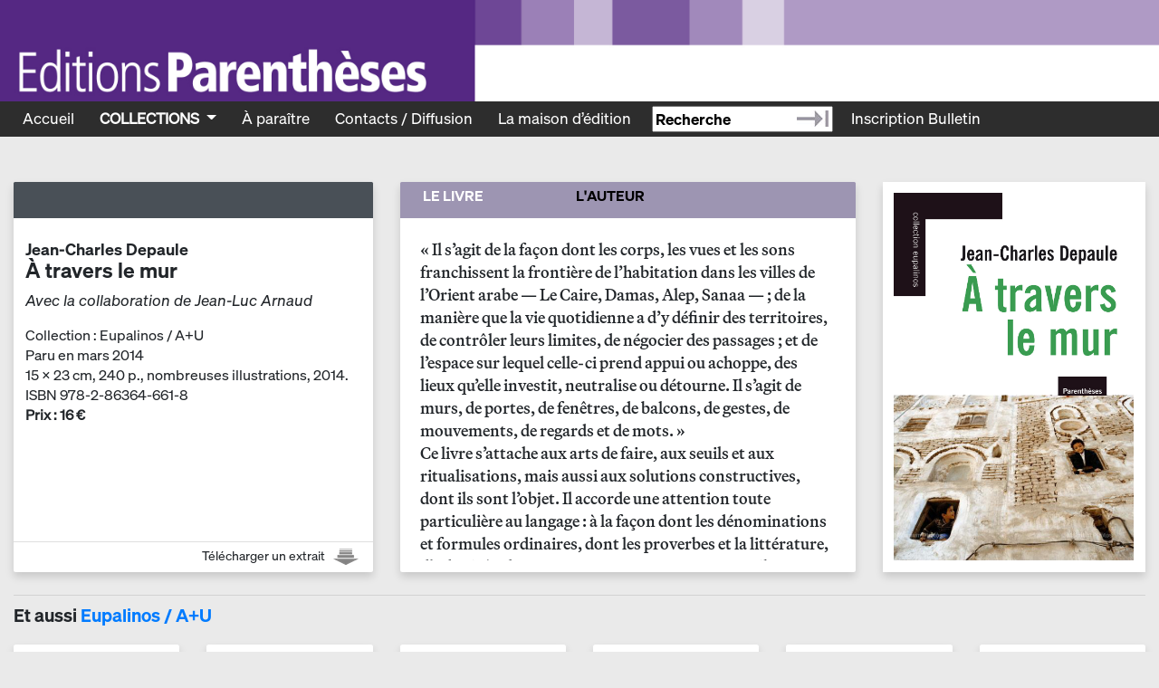

--- FILE ---
content_type: text/html; charset=utf-8
request_url: https://www.editionsparentheses.com/a-travers-le-mur
body_size: 14489
content:


	
		
		

<!DOCTYPE html PUBLIC "-//W3C//DTD XHTML 1.0 Transitional//EN" "http://www.w3.org/TR/xhtml1/DTD/xhtml1-transitional.dtd">
<!--[if lt IE 7 ]> <html dir="ltr" lang="fr" xmlns="http://www.w3.org/1999/xhtml" xml:lang="fr" class="ltr fr no-js ie ie6"> <![endif]-->
<!--[if IE 7 ]> <html dir="ltr" lang="fr" xmlns="http://www.w3.org/1999/xhtml" xml:lang="fr" class="ltr fr no-js ie ie7"> <![endif]-->
<!--[if IE 8 ]> <html dir="ltr" lang="fr" xmlns="http://www.w3.org/1999/xhtml" xml:lang="fr" class="ltr fr no-js ie ie8"> <![endif]-->
<!--[if IE 9 ]> <html dir="ltr" lang="fr" xmlns="http://www.w3.org/1999/xhtml" xml:lang="fr" class="ltr fr no-js ie ie9"> <![endif]-->
<!--[if (gt IE 9)|!(IE)]><!--> <html dir="ltr" lang="fr" xmlns="http://www.w3.org/1999/xhtml" xml:lang="fr" class="ltr fr no-js"> <!--<![endif]-->
<head>
	<script type='text/javascript'>/*<![CDATA[*/(function(H){H.className=H.className.replace(/\bno-js\b/,'js')})(document.documentElement);/*]]>*/</script>
	<title>À travers le mur - Editions Parenthèses</title>
		<meta name="description" content=" &#171; Il s&#039;agit de la fa&#231;on dont les corps, les vues et les sons franchissent la fronti&#232;re de l&#039;habitation dans les villes de l&#039;Orient arabe &#8212; Le (&#8230;) " />
	<link rel="canonical" href="https://www.editionsparentheses.com/-eupalinos-a-u-" />
	<meta http-equiv="Content-Type" content="text/html; charset=utf-8" />
<meta name="viewport" content="width=device-width, initial-scale=1" />


<link rel="alternate" type="application/rss+xml" title="Syndiquer tout le site" href="spip.php?page=backend" />

   
<link rel='stylesheet' href='local/cache-css/b32f15e31961d8ae1cc028de436f900c.css?1760886825' type='text/css' />



<script>
var mediabox_settings={"auto_detect":true,"ns":"box","tt_img":true,"sel_g":"#documents_portfolio a[type='image\/jpeg'],#documents_portfolio a[type='image\/png'],#documents_portfolio a[type='image\/gif']","sel_c":".mediabox","str_ssStart":"Diaporama","str_ssStop":"Arr\u00eater","str_cur":"{current}\/{total}","str_prev":"Pr\u00e9c\u00e9dent","str_next":"Suivant","str_close":"Fermer","str_loading":"Chargement\u2026","str_petc":"Taper \u2019Echap\u2019 pour fermer","str_dialTitDef":"Boite de dialogue","str_dialTitMed":"Affichage d\u2019un media","splash_url":"","lity":{"skin":"_simple-dark","maxWidth":"90%","maxHeight":"90%","minWidth":"400px","minHeight":"","slideshow_speed":"2500","opacite":"0.9","defaultCaptionState":"expanded"}};
</script>
<!-- insert_head_css -->



<!-- CS vide -->













<script type='text/javascript' src='local/cache-js/47b6736e93b7bbbf0679309904d03d8d.js?1760886825'></script>










<!-- insert_head -->



<!-- Debut CS -->
<script type="text/javascript"><!--
var cs_prive=window.location.pathname.match(/\/ecrire\/$/)!=null;
jQuery.fn.cs_todo=function(){return this.not('.cs_done').addClass('cs_done');};
if(window.jQuery) {
var cs_sel_jQuery='';
var cs_CookiePlugin="prive/javascript/js.cookie.js";
}
// --></script>

<!-- Fin CS -->


<!-- FB Modeles vide -->


<script type='text/javascript'>var popup_settings={default_popup_name:'popup',default_popup_width:'620',default_popup_height:'640',default_popup_options:''};</script>

<!-- début de : ckeditor_insert_head -->

	<script type="application/javascript" src="https://www.editionsparentheses.com/plugins/auto/ckeditor/v1.2.10/lib/ckeditor/ckeditor.js?1716900834"></script>
	<script type="application/javascript">CKEDITOR.config.jqueryOverrideVal=true;</script>
	<script type="application/javascript" src="https://www.editionsparentheses.com/plugins/auto/ckeditor/v1.2.10/lib/ckeditor/adapters/jquery.js?1716900834"></script>
	<script type="application/javascript" src="local/cache-js/jsdyn-ckeditor4spip_js-2c1db567.js?1749805170"></script>
	<script type="application/javascript">
$(document).ready(function(){
	function loadCKEditor() {
		// la configuration de ckeditor :
		CKEDITOR.ckeditorpath="https:\/\/www.editionsparentheses.com\/plugins\/auto\/ckeditor\/v1.2.10\/lib\/ckeditor\/ckeditor.js";
		CKEDITOR.spipurl="https:\/\/www.editionsparentheses.com\/spip.php";
		CKEDITOR.ckpreferedversion='4.19.1';
		CKEDITOR.ckeditmode='ckeditor';
		CKEDITOR.ckConfig = {"minwidth":488,"vignette":200,"filebrowserSpipdocBrowseUrl":"https:\/\/www.editionsparentheses.com\/spip.php?page=select_documents","format_tags":"h2;h3;h4","format_h2":{"element":"h2"},"format_h3":{"element":"h3"},"format_h4":{"element":"h4"},"forcePasteAsPlainText":"","toolbar_SpipFull":[["Source"],["Cut","Copy","Paste","PasteText","PasteFromWord"],["SpellChecker","Scayt"],["Undo","Redo"],["Find","Replace"],["RemoveFormat"],"\/",["Bold","Italic","Strike"],["Subscript","Superscript"],["NumberedList","BulletedList","Outdent","Indent"],["JustifyLeft","JustifyCenter","JustifyRight","JustifyBlock"],["Spip","Link","Unlink"],"\/",["Image","Table","SpecialChar"],["Styles","Format","Font","FontSize"],["TextColor"]],"toolbar_SpipBasic":[["Cut","Copy","PasteText","-","Bold","Italic","Underline","-","NumberedList","BulletedList","-","Spip","Link","Unlink","-","About"]],"toolbar":"SpipFull","uiColor":"#f5f5f5","language":"fr","contentsCss":["https:\/\/www.editionsparentheses.com\/squelettes\/css\/ck.css?1749839053","https:\/\/www.editionsparentheses.com\/prive\/spip_style.css?1760886595","https:\/\/www.editionsparentheses.com\/plugins\/auto\/ckeditor\/v1.2.10\/css\/cked-editor.css?1716900834"],"font_names":"serif;sans serif;monospace;cursive;fantasy","filebrowserBrowseUrl":"https:\/\/www.editionsparentheses.com\/spip.php?page=filebrowser&type=files","filebrowserImageBrowseLinkUrl":"https:\/\/www.editionsparentheses.com\/spip.php?page=filebrowser&type=files","filebrowserImageBrowseUrl":"https:\/\/www.editionsparentheses.com\/spip.php?page=filebrowser&type=images","filebrowserFlashBrowseUrl":"https:\/\/www.editionsparentheses.com\/spip.php?page=filebrowser&type=flash","filebrowserUploadUrl":"https:\/\/www.editionsparentheses.com\/spip.php?page=filebrowser&type=files&mode=direct","filebrowserImageUploadUrl":"https:\/\/www.editionsparentheses.com\/spip.php?page=filebrowser&type=images&mode=direct","filebrowserFlashUploadUrl":"https:\/\/www.editionsparentheses.com\/spip.php?page=filebrowser&type=flash&mode=direct","filebrowserWindowWidth":682,"filebrowserWindowHeight":500,"extraPlugins":"spip","loadExtraPlugins":{"spip":"https:\/\/www.editionsparentheses.com\/plugins\/auto\/ckeditor\/v1.2.10\/ckeditor-plugin\/spip\/"},"height":500,"scayt_autoStartup":true,"scayt_sLang":"fr_FR","resize_enabled":true,"entities":false,"skin":"moono-lisa","enterMode":1,"shiftEnterMode":2,"stylesCombo_stylesSet":"spip-styles:https:\/\/www.editionsparentheses.com\/spip.php?page=spip-styles.js","removeDialogTabs":"link:advanced","fontSize_sizes":"8\/8px;9\/9px;10\/10px;11\/11px;12\/12px;14\/14px;16\/16px;18\/18px;20\/20px;22\/22px;24\/24px;26\/26px;28\/28px;36\/36px;48\/48px;72\/72px","dialog_startupFocusTab":true,"readOnly":false,"spip_contexte":{"id":null,"type":null},"forceEnterMode":true,"removePlugins":"blockquote,div,docprops,flash,horizontalrule,iframe,image2,maximize,newpage,pagebreak,placeholder,preview,print,save,selection,showblocks,smiley,templates,uicolor,forms,devtools","allowedContent":true,"fullPage":false};

		var ajaxload=[{"0":"#formulaire_forum textarea[name=texte]","1":"Basic","3":"54c01556b8a644870e0ec01f26dd1541"},{"0":"textarea.crayon-active","1":"Full","3":"1c62eb7851e9eaf12196e323a2b31960"}];
		CKEDITOR.instances = [] ; // normalement aucune instances de CKEDITOR n'est valide à cet instant, on les vide.
		fullInitCKEDITOR(ajaxload) ;
	}

	if(typeof onAjaxLoad == 'function') onAjaxLoad(loadCKEditor);
	loadCKEditor();
}) ;

	</script>
<!-- fin de : ckeditor_insert_head -->








<meta name="generator" content="SPIP 4.4.6" />


<link rel="icon" type="image/x-icon" href="squelettes/favicon.ico" />
<link rel="shortcut icon" type="image/x-icon" href="squelettes/favicon.ico" />







	<script>     
        $('#blogSlider').multislider({
			duration: 750,
			interval: 2000
		});
    </script>	
	<link rel="alternate" type="application/rss+xml" title="Syndiquer cette rubrique" href="spip.php?page=backend&amp;id_rubrique=36" />
	
	
</head>

<body>
	<div class="container-fluid">
		<div class="row" >	
	<!-- xs-->
	
	<div class="d-block d-sm-none">
		<div class="col-12" style="padding-left: 0px; padding-right: 0px;" > 
			
				<img src="IMG/jpg/bandeau_haut_580-4.jpg" class="img-fluid" alt="" />
			 
		</div>
	
	</div>
	

	<!-- sm-->
	<div class="d-none d-sm-block d-md-none">
		
		<div class="col-12" style="padding-left: 0px; padding-right: 0px;" > 
			
				<img src="IMG/jpg/bandeau_haut_768-2.jpg" class="img-fluid" alt="" />
			 
		</div>
	
	</div>


	
	
	<!-- md-->
	<div class="d-none d-md-block d-lg-none">
		<div class="col-12" style="padding-left: 0px; padding-right: 0px;" > 
			
			
				<img src="IMG/jpg/bandeau_haut_1140-3.jpg" class="img-fluid" alt="" />
			 
		</div>
	
	</div>
	
	<!-- lg-->
	<div class="d-none d-lg-block d-xl-none">
		<div class="col-12" style="padding-left: 0px; padding-right: 0px;" > 
			
				<img src="IMG/jpg/bandeau_haut_1140-3.jpg" class="img-fluid" alt=""/>
			 
		</div>
	
	</div>
	
	<!-- xl-->
	<div class="d-none d-xl-block">
		<div class="col-12 w-10" style="padding-left: 0px; padding-right: 0px;" > 
			
			
				<img src="IMG/jpg/ecran_bandeau_haut_3000.jpg" class="img-fluid" width="400%" alt="" />
			 
		</div>
	
	</div>
		
</div>		<nav class="navbar navbar-expand-xl navbar-dark menuA" style="margin-left: -15px; margin-right: -15px;">
	
  <div class="navbar-brand"> </div>
  <button class="navbar-toggler" type="button" data-toggle="collapse" data-target="#navbarSupportedContent" aria-controls="navbarSupportedContent" aria-expanded="false" aria-label="Toggle navigation">
    <span class="navbar-toggler-icon"></span>
  </button>

  <div class="collapse navbar-collapse" id="navbarSupportedContent">
    <ul class="navbar-nav mr-auto">
	     <li class="nav-item dropdown"><span class="menu_titre1">
		 	<a class="nav-link" href="index.php">Accueil</a></span></li>
		 	
		 		
     			<li class="nav-item dropdown">
	 				<a class="nav-link dropdown-toggle  on" href="#" id="navbardrop" data-toggle="dropdown">
	 					Collections
		 				</a>
		 				<div class="dropdown-menu">	
			 				
			 				<a class="dropdown-item" href="-Architecture-Urbanisme-">Architecture  /  Urbanisme / Paysage</a>
			 				
			 				<a class="dropdown-item" href="-Eupalinos-">Eupalinos //</a>
			 				
			 				<a class="dropdown-item" href="-Arts-26-">Arts</a>
			 				
			 				<a class="dropdown-item" href="-Musique-">Musique</a>
			 				
			 				<a class="dropdown-item" href="-Sciences-humaines-">Sciences humaines</a>
			 				
			 				<a class="dropdown-item" href="-Photographies-24-">Photographies</a>
			 				
			 				<a class="dropdown-item" href="-Diasporales-80-">Diasporales</a>
			 				
			 				<a class="dropdown-item" href="-Hors-collections-">Hors collections</a>
			 				
						</div>
				</li>
				
			
		</li>
		
		 	 
		 	<li class="nav-item dropdown"><span class="menu_titre1">
		 	<a class="nav-link off" href="-A-paraitre-">&Agrave;  paraître</a></span></li>
		 
		 
		 	<li class="nav-item dropdown"><span class="menu_titre1">
		 	<a class="nav-link off" href="-Contacts-Diffusion-">Contacts / Diffusion</a></span></li>
		 
		 	<li class="nav-item dropdown"><span class="menu_titre1">
		 	<a class="nav-link off" href="-La-maison-d-edition-76-">La maison d&#8217;édition</a></span></li>
		 
		 <li>
		 <form class="form-inline" action="spip.php?page=recherche" method="get" name="rechercheA">
                <input name="page" value="recherche" type="hidden" />
				 
				<input type="text"  name="recherche" id="recherche" class="inputre default" value="Recherche" onfocus="this.value=''" />
				<a href="javascript:document.forms['rechercheA'].submit();"> </a>
				
			
   				</form>
		 
		 </li>
		<li>
		<img style="margin-left: -40px; margin-top: 5px;"  src="https://www.editionsparentheses.com/images/FLECHE_RECHERCHE15.jpg"  >
		</li>
		       	
       	<li class="nav-item dropdown" style="margin-left: 15px;">
       	<a class="nav-link" data-toggle="modal" data-target="#exampleModal" title="Recevoir le bulletin des nouveautés" aria-label="Recevoir le bulletin des nouveautés"
  style="color:#FFF; cursor: pointer;" class="nav-link">Inscription Bulletin
						</a></li>

<div class="modal fade" id="exampleModal" tabindex="-1" aria-labelledby="exampleModalLabel" aria-hidden="true">
  <div class="modal-dialog modal-lg">
    <div class="modal-content">
      	<div class="modal-body">
	  		<div style="background-color: #000; color: #FFF; font-size: 30px; text-align: center; margin-bottom: 30px;">

    Recevoir le bulletin des nouveautés :
			</div>
			<h2 class="recommanderA"><style type="text/css">

#menugauche .form 	input[type=submit]{
position: absolute;
z-index: 6;
	
	background:url(https://editionsparentheses.com/spip3/squelettes/img/FLECHE_PLUS30.png) top right no-repeat;
	width:40px;
	
	padding: 0 0 0 10px;
	cursor: pointer;
	border:0;
	margin-top: -28px;
	
	margin-left: 145px;
	margin-bottom: -10px;
	

}
.form{

	margin-top: -28px;
	margin-bottom: -5px;
	
}
#menugauche input.submit{
	box-shadow: 0px 0px 0px #fff;

	
	
}
</style>






<div class='formulaire_spip formulaire_newsletter formulaire_newsletter_subscribe ajax'>
	
	
	 
	<form method='post' action='/a-travers-le-mur' class="form"><div>
		<span class="form-hidden"><input name='formulaire_action' type='hidden'
		value='newsletter_subscribe'><input name='formulaire_action_args' type='hidden'
		value='pVc93yW2eCWqnWLHZa0YpEomjkIavZ9xCw+sdIRtU0t6kcXJ7lKyUcRKLGa26UmpB7VmmozJdMBBkz5idstEL1Mnljc58w4a'><input name='formulaire_action_sign' type='hidden'
		value=''></span><ul>
			<li style="text-align: center"class="editer editer_session_email obligatoire fondblanc">
				
				
				
				<input type="email" name="session_email" class="email text" onFocus="this.value=''" value="votre courriel ici" id="session_email"  required='required'/>
				
				
				
			</li>
		</ul>
		
		<!--extra-->
		  

	</div></form>
	
</div></h2>
		</div>
    </div>
  </div>
</div>	

       	
       	
       	
	 	
    </ul>
 
</div>


		 

</nav>	
										
		<div class="row haut2" >
	<div class="col-md-9"></div>
	<div class="col-md-3"></div>
</div>	
		<div style="margin-top:20px"></div>
		
		<style>
	#col2{
		min-height: 400px;
	}
	
</style>

<script type="text/javascript">
$(window).resize(function(){
    $("#col1").height( $("#col2").height() )
    $("#col3").height( $("#col2").height() )
    $(".hauteurbloc").height( $("#col2").height()-75)
     });	
	
	
$(document).ready(function(){
	$("#col1").height( $("#col2").height() )
    $("#col3").height( $("#col2").height() )
    $(".hauteurbloc").height( $("#col2").height()-75)
	
	$("#sur_auteur").hide();
         $("#visuel").hide();
         $("#sur_auteur_onglet").css("color", "#000");
         $("#visuel_onglet").css("color", "#000");
         $("#sur_livre_onglet").css("color", "#fff");
      
	
         
    $("#sur_livre_onglet").click(function(){
	    $("#sur_livre_onglet").css("color", "#fff")
	    $("#sur_auteur_onglet").css("color", "#000");
         $("#visuel_onglet").css("color",  "#000")
	    
	    	    $("#sur_livre").show();
        $("#sur_auteur").hide();
         $("#visuel").hide();
    });
     $("#sur_auteur_onglet").click(function(){
	     $("#sur_auteur_onglet").css("color", "#fff")
	     $("#sur_livre_onglet").css("color", "#000e");
	     $("#visuel_onglet_onglet").css("color", "#000");
	     $
	    $("#sur_auteur").show();
        $("#sur_livre").hide();
         $("#visuel").hide();
    });
 
  $("#visuel_onglet").click(function(){
	  $("#visuel_onglet").css("color", "#fff")
	  $("#sur_livre_onglet").css("color", "#000");
	  $("#sur_auteur_onglet").css("color", "#000");
	
	    $("#visuel").show();
        $("#sur_livre").hide();
         $("#sur_auteur").hide();
    });
    
    
	$("#sur_livre_onglet").hover(function() {
		$("#sur_livre_onglet").css("color", "#fff");
		$("#sur_auteur_onglet").css("color", "#000");
		$("#visuel_onglet").css("color", "");
		 });
		 
		 $("#visuel_onglet").hover(function() {
		$("#visuel_onglet").css("color", "#fff");
		$("#sur_livre_onglet").css("color", "#000");
		$("#sur_auteur_onglet").css("color", "#000");
		 });
		 
		 
		 $("#sur_auteur_onglet").hover(function() {
		$("#sur_auteur_onglet").css("color", "#fff");
		$("#visuel_onglet").css("color", "");
		$("#sur_livre_onglet").css("color", "");
		 });
 
 });
</script>



	
 






<div class="row" style="margin-top: 15px; ">
	<div  class="col-lg-4 col-sm-6 col-12" style="margin-bottom: 15px;"> 
		<div class="card article shadow rounded-circle2" id="col1">
			<div class="card-header" style="background-color: #495057; height: 40px; margin-bottom: 10px;">
			</div>
				
			<div class="card-body" >
				<h4>Jean-Charles Depaule</h4>
				<h2>À travers le mur</h2>
				<h3></h3>
				<p class="complement">Avec la collaboration de Jean-Luc Arnaud &nbsp;</p>
				<p class="detail">
					
						Collection : Eupalinos / A+U<br />
					
					
						Paru en mars 2014<br/>
						 15&nbsp;&times&nbsp;23&nbsp;cm, 240&nbsp;p., nombreuses illustrations, 2014.<br />
						 ISBN 978-2-86364-661-8<br />
						 						 	<strong> Prix : 16 €</strong>
						</p>			</div>
				<div style="text-align: right">
	
	
	
	
	<div class="card-footer">
      <div style="font-size: 1.4rem"> Télécharger un extrait <a href="IMG/pdf/p661.pdf" target="_blank">&nbsp;&nbsp;<img src="squelettes/img/LOGO_TELECHARGEh18.png" alt="Un extrait"  title="Un extrait"/>&nbsp;</a></div>
      </div>	
    
													

</div>	
		</div>				
	</div>
	
		
	<div class="col-lg-5 col-sm-12  col-12 " style="margin-bottom: 15px; "> 
		<div class="card article shadow  rounded-circle2">
			<div class="card-header" style="background-color: #9d95b2; height: 40px;margin-bottom: 10px">
				<div class="row petitmenulivre" style="padding-top: 7px; padding-left: 25px;" >
					<div class="col-4">
						<div id="sur_livre_onglet" style="cursor: pointer;" >
							LE LIVRE
						</div>
					</div>
										<div class="col-4" >
						<div id="sur_auteur_onglet" style="cursor: pointer;" >
							L'AUTEUR
						</div>
					</div>
														</div>
				
			</div>
			<div class="card-body ">
				<div class="row textelivre" style="margin-left: 10px; margin-right: 10px;">
					<div id="sur_livre" class="overflow-auto hauteurbloc" style="padding-right: 17px;">
						<p>&#171;<span class="fine">&nbsp;</span>Il s’agit de la façon dont les corps, les vues et les sons franchissent la frontière de l’habitation dans les villes de l’Orient arabe &mdash; Le Caire, Damas, Alep, Sanaa &mdash;&nbsp;; de la manière que la vie quotidienne a d’y définir des territoires, de contrôler leurs limites, de négocier des passages&nbsp;; et de l’espace sur lequel celle-ci prend appui ou achoppe, des lieux qu’elle investit, neutralise ou détourne. Il s’agit de murs, de portes, de fenêtres, de balcons, de gestes, de mouvements, de regards et de mots.<span class="fine">&nbsp;</span>&#187; <br>Ce livre s’attache aux arts de faire, aux seuils et aux ritualisations, mais aussi aux solutions constructives, dont ils sont l’objet. Il accorde une attention toute particulière au langage&nbsp;: à la façon dont les dénominations et formules ordinaires, dont les proverbes et la littérature, d’Adonis à Ghassan Zaqtan en passant par Naguib Mahfouz et Mahmoud Darwich, disent ce qui se passe &#171;<span class="fine">&nbsp;</span>à travers le mur<span class="fine">&nbsp;</span>&#187;.</p>
					</div>	
					<div id="sur_auteur"  class="overflow-auto hauteurbloc" style="padding-right: 17px;">
						<p>Jean-Charles Depaule (1945) a enseigné à l’Ecole d’architecture de Versailles avant de poursuivre au cnrs ses recherches en anthropologie urbaine sur les espaces habités de l’Orient arabe. Il est également poète et traducteur.</p>
					</div>
					<div id="visuel" class="overflow-auto hauteurbloc" style="padding-right: 17px;">
						
					 		
					</div>
				</div>
			</div>				
	</div>
	
	
	</div>
	<div class="col-lg-3 order-lg-last order-md-first  col-md-6 col-sm-6 order-sm-first col-12 order-first " style="margin-bottom: 15px;"> 
			<div class="card article shadow rounded-circle2" id="col2">
				<div class="card-body" style="background-color: #fff;">	
					<a href="A-travers-le-mur"><img id="test" style="text-align: center"  src="IMG/jpg/P661HD.jpg" class="img-fluid"/></a>				</div>
			</div>				
	</div>			
</div>  


<div class="row">
	<div class="col-12">
		<hr/>
	</div>
</div>

<div class="row">
	<div class="col-12">
		
		
		
			<h3 class="etaussi">Et aussi  <a href="-eupalinos-a-u-"> Eupalinos / A+U</a></h3>
			<div class="row" style="margin-top: 20px;">
				
					<div class="col-md-2 col-sm-6 col-6" style="margin-bottom: 15px; text-align: center"> 
						<div class="card h-100 article shadow card-body  rounded-circle2">
													
							<a href="Se-mouvoir-et-etre-emu"><img style="text-align: center"  src="IMG/jpg/p691hd.jpg" class="img-fluid"/></a>							
						</div>				
					</div>	
				
					<div class="col-md-2 col-sm-6 col-6" style="margin-bottom: 15px; text-align: center"> 
						<div class="card h-100 article shadow card-body  rounded-circle2">
													
							<a href="Dynamiques-de-genre"><img style="text-align: center"  src="IMG/jpg/p688hd.jpg" class="img-fluid"/></a>							
						</div>				
					</div>	
				
					<div class="col-md-2 col-sm-6 col-6" style="margin-bottom: 15px; text-align: center"> 
						<div class="card h-100 article shadow card-body  rounded-circle2">
													
							<a href="La-fiction-constructive"><img style="text-align: center"  src="IMG/jpg/p679hd.jpg" class="img-fluid"/></a>							
						</div>				
					</div>	
				
					<div class="col-md-2 col-sm-6 col-6" style="margin-bottom: 15px; text-align: center"> 
						<div class="card h-100 article shadow card-body  rounded-circle2">
													
							<a href="Technique-et-civilisation"><img style="text-align: center"  src="IMG/jpg/p672hd.jpg" class="img-fluid"/></a>							
						</div>				
					</div>	
				
					<div class="col-md-2 col-sm-6 col-6" style="margin-bottom: 15px; text-align: center"> 
						<div class="card h-100 article shadow card-body  rounded-circle2">
													
							<a href="Architecture-et-democratie"><img style="text-align: center"  src="IMG/jpg/p690hd.jpg" class="img-fluid"/></a>							
						</div>				
					</div>	
				
					<div class="col-md-2 col-sm-6 col-6" style="margin-bottom: 15px; text-align: center"> 
						<div class="card h-100 article shadow card-body  rounded-circle2">
													
							<a href="Le-territoire-de-l-architecture"><img style="text-align: center"  src="IMG/jpg/p689hd.jpg" class="img-fluid"/></a>							
						</div>				
					</div>	
				
					<div class="col-md-2 col-sm-6 col-6" style="margin-bottom: 15px; text-align: center"> 
						<div class="card h-100 article shadow card-body  rounded-circle2">
													
							<a href="La-ville-mot-a-mot"><img style="text-align: center"  src="IMG/jpg/p686hd.jpg" class="img-fluid"/></a>							
						</div>				
					</div>	
				
					<div class="col-md-2 col-sm-6 col-6" style="margin-bottom: 15px; text-align: center"> 
						<div class="card h-100 article shadow card-body  rounded-circle2">
													
							<a href="Architecture-et-volupte-thermique-809"><img style="text-align: center"  src="IMG/jpg/p687hd.jpg" class="img-fluid"/></a>							
						</div>				
					</div>	
				
					<div class="col-md-2 col-sm-6 col-6" style="margin-bottom: 15px; text-align: center"> 
						<div class="card h-100 article shadow card-body  rounded-circle2">
													
							<a href="Sociologie-de-l-architecture-et"><img style="text-align: center"  src="IMG/jpg/p685hd.jpg" class="img-fluid"/></a>							
						</div>				
					</div>	
				
					<div class="col-md-2 col-sm-6 col-6" style="margin-bottom: 15px; text-align: center"> 
						<div class="card h-100 article shadow card-body  rounded-circle2">
													
							<a href="Les-architectes-au-defi-de-la"><img style="text-align: center"  src="IMG/jpg/p684hd.jpg" class="img-fluid"/></a>							
						</div>				
					</div>	
				
					<div class="col-md-2 col-sm-6 col-6" style="margin-bottom: 15px; text-align: center"> 
						<div class="card h-100 article shadow card-body  rounded-circle2">
													
							<a href="Description-de-Notre-Dame"><img style="text-align: center"  src="IMG/jpg/p683hd.jpg" class="img-fluid"/></a>							
						</div>				
					</div>	
				
					<div class="col-md-2 col-sm-6 col-6" style="margin-bottom: 15px; text-align: center"> 
						<div class="card h-100 article shadow card-body  rounded-circle2">
													
							<a href="Architecture-moderne-et-autres"><img style="text-align: center"  src="IMG/jpg/p681hd.jpg" class="img-fluid"/></a>							
						</div>				
					</div>	
				
					<div class="col-md-2 col-sm-6 col-6" style="margin-bottom: 15px; text-align: center"> 
						<div class="card h-100 article shadow card-body  rounded-circle2">
													
							<a href="La-ville-des-enfants"><img style="text-align: center"  src="IMG/jpg/p682hd.jpg" class="img-fluid"/></a>							
						</div>				
					</div>	
				
					<div class="col-md-2 col-sm-6 col-6" style="margin-bottom: 15px; text-align: center"> 
						<div class="card h-100 article shadow card-body  rounded-circle2">
													
							<a href="Heidegger-et-la-question-de-l"><img style="text-align: center"  src="IMG/jpg/p680hd.jpg" class="img-fluid"/></a>							
						</div>				
					</div>	
				
					<div class="col-md-2 col-sm-6 col-6" style="margin-bottom: 15px; text-align: center"> 
						<div class="card h-100 article shadow card-body  rounded-circle2">
													
							<a href="Le-Style-international-668"><img style="text-align: center"  src="IMG/jpg/p663hd.jpg" class="img-fluid"/></a>							
						</div>				
					</div>	
				
					<div class="col-md-2 col-sm-6 col-6" style="margin-bottom: 15px; text-align: center"> 
						<div class="card h-100 article shadow card-body  rounded-circle2">
													
							<a href="Ethique-du-bati"><img style="text-align: center"  src="IMG/jpg/p634hd.jpg" class="img-fluid"/></a>							
						</div>				
					</div>	
				
					<div class="col-md-2 col-sm-6 col-6" style="margin-bottom: 15px; text-align: center"> 
						<div class="card h-100 article shadow card-body  rounded-circle2">
													
							<a href="Testament"><img style="text-align: center"  src="IMG/jpg/p629hd.jpg" class="img-fluid"/></a>							
						</div>				
					</div>	
				
					<div class="col-md-2 col-sm-6 col-6" style="margin-bottom: 15px; text-align: center"> 
						<div class="card h-100 article shadow card-body  rounded-circle2">
													
							<a href="La-maison-d-Adam-au-paradis"><img style="text-align: center"  src="IMG/jpg/p677hd.jpg" class="img-fluid"/></a>							
						</div>				
					</div>	
				
					<div class="col-md-2 col-sm-6 col-6" style="margin-bottom: 15px; text-align: center"> 
						<div class="card h-100 article shadow card-body  rounded-circle2">
													
							<a href="L-architecture-les-aventures"><img style="text-align: center"  src="IMG/jpg/p674hd.jpg" class="img-fluid"/></a>							
						</div>				
					</div>	
				
					<div class="col-md-2 col-sm-6 col-6" style="margin-bottom: 15px; text-align: center"> 
						<div class="card h-100 article shadow card-body  rounded-circle2">
													
							<a href="Walter-Gropius-et-le-Bauhaus"><img style="text-align: center"  src="IMG/jpg/p673hd-2.jpg" class="img-fluid"/></a>							
						</div>				
					</div>	
				
					<div class="col-md-2 col-sm-6 col-6" style="margin-bottom: 15px; text-align: center"> 
						<div class="card h-100 article shadow card-body  rounded-circle2">
													
							<a href="Lumiere-blanche-ombre-noire"><img style="text-align: center"  src="IMG/jpg/p641hd.jpg" class="img-fluid"/></a>							
						</div>				
					</div>	
				
					<div class="col-md-2 col-sm-6 col-6" style="margin-bottom: 15px; text-align: center"> 
						<div class="card h-100 article shadow card-body  rounded-circle2">
													
							<a href="Force-mouvement-forme"><img style="text-align: center"  src="IMG/jpg/p639hd.jpg" class="img-fluid"/></a>							
						</div>				
					</div>	
				
					<div class="col-md-2 col-sm-6 col-6" style="margin-bottom: 15px; text-align: center"> 
						<div class="card h-100 article shadow card-body  rounded-circle2">
													
							<a href="L-architecture-est-une-profession"><img style="text-align: center"  src="IMG/jpg/p640hd.jpg" class="img-fluid"/></a>							
						</div>				
					</div>	
				
					<div class="col-md-2 col-sm-6 col-6" style="margin-bottom: 15px; text-align: center"> 
						<div class="card h-100 article shadow card-body  rounded-circle2">
													
							<a href="Le-langage-moderne-de-l"><img style="text-align: center"  src="IMG/jpg/p671hd.jpg" class="img-fluid"/></a>							
						</div>				
					</div>	
					
			</div>
		
		
	</div>
</div>
<div class="row">
	<div class="col-12">
		<hr/>
	</div>
</div>		
		<div class="row  d-none d-sm-block" style="margin-bottom: 20px;">
    <div class="col-12" style="margin: 0px 0;">
        <div id="blogSlider">
            <div class="MS-content">
	                   
	                    	 <div class="item">
		                    	
		                    	 <div class="card h-100" >
								 	<div class="article shadow card-body  rounded-circle2"> 
							 		
							 		
		<a href="A-travers-le-mur" style="margin: 0 0px 0 0;">	<img src="IMG/jpg/P661.jpg" class="img-fluid"/></a>

							 		</div>
							 	
	                    	 </div>
	                    	 </div>
				
	                    	 <div class="item">
		                    	
		                    	 <div class="card h-100" >
								 	<div class="article shadow card-body  rounded-circle2"> 
							 		
							 		
		<a href="Alep-la-maison-Ghazale" style="margin: 0 0px 0 0;">	<img src="IMG/jpg/p323.jpg" class="img-fluid"/></a>

							 		</div>
							 	
	                    	 </div>
	                    	 </div>
				
	                    	 <div class="item">
		                    	
		                    	 <div class="card h-100" >
								 	<div class="article shadow card-body  rounded-circle2"> 
							 		
							 		
		<a href="L-homme-et-sa-maison" style="margin: 0 0px 0 0;">	<img src="IMG/jpg/p374.jpg" class="img-fluid"/></a>

							 		</div>
							 	
	                    	 </div>
	                    	 </div>
				
	                    	 <div class="item">
		                    	
		                    	 <div class="card h-100" >
								 	<div class="article shadow card-body  rounded-circle2"> 
							 		
							 		
		<a href="paris-librairie-arabe" style="margin: 0 0px 0 0;">	<img src="IMG/jpg/p153.jpg" class="img-fluid"/></a>

							 		</div>
							 	
	                    	 </div>
	                    	 </div>
				
	                    	 <div class="item">
		                    	
		                    	 <div class="card h-100" >
								 	<div class="article shadow card-body  rounded-circle2"> 
							 		
							 		
		<a href="l-architecture-du-parking" style="margin: 0 0px 0 0;">	<img src="IMG/jpg/p183.jpg" class="img-fluid"/></a>

							 		</div>
							 	
	                    	 </div>
	                    	 </div>
				
	                    	 <div class="item">
		                    	
		                    	 <div class="card h-100" >
								 	<div class="article shadow card-body  rounded-circle2"> 
							 		
							 		
		<a href="101-petites-maisons" style="margin: 0 0px 0 0;">	<img src="IMG/jpg/p168.jpg" class="img-fluid"/></a>

							 		</div>
							 	
	                    	 </div>
	                    	 </div>
				
	                    	 <div class="item">
		                    	
		                    	 <div class="card h-100" >
								 	<div class="article shadow card-body  rounded-circle2"> 
							 		
							 		
		<a href="Bastides-et-jardins-de-Provence" style="margin: 0 0px 0 0;">	<img src="IMG/jpg/P192.jpg" class="img-fluid"/></a>

							 		</div>
							 	
	                    	 </div>
	                    	 </div>
				
	                    	 <div class="item">
		                    	
		                    	 <div class="card h-100" >
								 	<div class="article shadow card-body  rounded-circle2"> 
							 		
							 		
		<a href="Comment-se-sauver-de-l-open-space" style="margin: 0 0px 0 0;">	<img src="IMG/jpg/p306.jpg" class="img-fluid"/></a>

							 		</div>
							 	
	                    	 </div>
	                    	 </div>
				
	                    	 <div class="item">
		                    	
		                    	 <div class="card h-100" >
								 	<div class="article shadow card-body  rounded-circle2"> 
							 		
							 		
		<a href="Les-espaces-de-la-musique" style="margin: 0 0px 0 0;">	<img src="IMG/jpg/p307.jpg" class="img-fluid"/></a>

							 		</div>
							 	
	                    	 </div>
	                    	 </div>
				
	                    	 <div class="item">
		                    	
		                    	 <div class="card h-100" >
								 	<div class="article shadow card-body  rounded-circle2"> 
							 		
							 		
		<a href="Les-Universalistes" style="margin: 0 0px 0 0;">	<img src="IMG/jpg/p311.jpg" class="img-fluid"/></a>

							 		</div>
							 	
	                    	 </div>
	                    	 </div>
				
	                    	 <div class="item">
		                    	
		                    	 <div class="card h-100" >
								 	<div class="article shadow card-body  rounded-circle2"> 
							 		
							 		
		<a href="Partager-l-architecture-avec-les" style="margin: 0 0px 0 0;">	<img src="IMG/jpg/p335.jpg" class="img-fluid"/></a>

							 		</div>
							 	
	                    	 </div>
	                    	 </div>
				
	                    	 <div class="item">
		                    	
		                    	 <div class="card h-100" >
								 	<div class="article shadow card-body  rounded-circle2"> 
							 		
							 		
		<a href="Saclay-genese-et-defis-d-un-grand" style="margin: 0 0px 0 0;">	<img src="IMG/jpg/p359.jpg" class="img-fluid"/></a>

							 		</div>
							 	
	                    	 </div>
	                    	 </div>
				
	                    	 <div class="item">
		                    	
		                    	 <div class="card h-100" >
								 	<div class="article shadow card-body  rounded-circle2"> 
							 		
							 		
		<a href="20-maisons-nippones" style="margin: 0 0px 0 0;">	<img src="IMG/jpg/P283.jpg" class="img-fluid"/></a>

							 		</div>
							 	
	                    	 </div>
	                    	 </div>
				
	                    	 <div class="item">
		                    	
		                    	 <div class="card h-100" >
								 	<div class="article shadow card-body  rounded-circle2"> 
							 		
							 		
		<a href="Des-mondes-oublies" style="margin: 0 0px 0 0;">	<img src="IMG/jpg/p315.jpg" class="img-fluid"/></a>

							 		</div>
							 	
	                    	 </div>
	                    	 </div>
				
	                    	 <div class="item">
		                    	
		                    	 <div class="card h-100" >
								 	<div class="article shadow card-body  rounded-circle2"> 
							 		
							 		
		<a href="Le-M-Zab-une-lecon-d-architecture" style="margin: 0 0px 0 0;">	<img src="IMG/jpg/p360.jpg" class="img-fluid"/></a>

							 		</div>
							 	
	                    	 </div>
	                    	 </div>
				
	                    	 <div class="item">
		                    	
		                    	 <div class="card h-100" >
								 	<div class="article shadow card-body  rounded-circle2"> 
							 		
							 		
		<a href="L-architecte-aux-pieds-nus" style="margin: 0 0px 0 0;">	<img src="IMG/jpg/p361.jpg" class="img-fluid"/></a>

							 		</div>
							 	
	                    	 </div>
	                    	 </div>
				
	                    	 <div class="item">
		                    	
		                    	 <div class="card h-100" >
								 	<div class="article shadow card-body  rounded-circle2"> 
							 		
							 		
		<a href="La-maison-japonaise" style="margin: 0 0px 0 0;">	<img src="IMG/jpg/p409.jpg" class="img-fluid"/></a>

							 		</div>
							 	
	                    	 </div>
	                    	 </div>
				
	                    	 <div class="item">
		                    	
		                    	 <div class="card h-100" >
								 	<div class="article shadow card-body  rounded-circle2"> 
							 		
							 		
		<a href="Habiter-Entre-nature-et-emotion" style="margin: 0 0px 0 0;">	<img src="IMG/jpg/p378.jpg" class="img-fluid"/></a>

							 		</div>
							 	
	                    	 </div>
	                    	 </div>
				
	                    	 <div class="item">
		                    	
		                    	 <div class="card h-100" >
								 	<div class="article shadow card-body  rounded-circle2"> 
							 		
							 		
		<a href="Des-maisons-pour-sauver-le-monde" style="margin: 0 0px 0 0;">	<img src="IMG/jpg/p389.jpg" class="img-fluid"/></a>

							 		</div>
							 	
	                    	 </div>
	                    	 </div>
				
	                    	 <div class="item">
		                    	
		                    	 <div class="card h-100" >
								 	<div class="article shadow card-body  rounded-circle2"> 
							 		
							 		
		<a href="What-about-vernacular" style="margin: 0 0px 0 0;">	<img src="IMG/jpg/p382.jpg" class="img-fluid"/></a>

							 		</div>
							 	
	                    	 </div>
	                    	 </div>
				
	                    	 <div class="item">
		                    	
		                    	 <div class="card h-100" >
								 	<div class="article shadow card-body  rounded-circle2"> 
							 		
							 		
		<a href="Yertik" style="margin: 0 0px 0 0;">	<img src="IMG/jpg/p393.jpg" class="img-fluid"/></a>

							 		</div>
							 	
	                    	 </div>
	                    	 </div>
				
	                    	 <div class="item">
		                    	
		                    	 <div class="card h-100" >
								 	<div class="article shadow card-body  rounded-circle2"> 
							 		
							 		
		<a href="Mappa-Urbis" style="margin: 0 0px 0 0;">	<img src="IMG/jpg/p381.jpg" class="img-fluid"/></a>

							 		</div>
							 	
	                    	 </div>
	                    	 </div>
				
	                    	 <div class="item">
		                    	
		                    	 <div class="card h-100" >
								 	<div class="article shadow card-body  rounded-circle2"> 
							 		
							 		
		<a href="dix-sept-lettres-sur-l" style="margin: 0 0px 0 0;">	<img src="IMG/jpg/p643.jpg" class="img-fluid"/></a>

							 		</div>
							 	
	                    	 </div>
	                    	 </div>
				
	                    	 <div class="item">
		                    	
		                    	 <div class="card h-100" >
								 	<div class="article shadow card-body  rounded-circle2"> 
							 		
							 		
		<a href="eloge-de-l-inconfort" style="margin: 0 0px 0 0;">	<img src="IMG/jpg/p631.jpg" class="img-fluid"/></a>

							 		</div>
							 	
	                    	 </div>
	                    	 </div>
				
	                    	 <div class="item">
		                    	
		                    	 <div class="card h-100" >
								 	<div class="article shadow card-body  rounded-circle2"> 
							 		
							 		
		<a href="le-livre-de-l-ornement-et-de-la" style="margin: 0 0px 0 0;">	<img src="IMG/jpg/p628.jpg" class="img-fluid"/></a>

							 		</div>
							 	
	                    	 </div>
	                    	 </div>
				
	                    	 <div class="item">
		                    	
		                    	 <div class="card h-100" >
								 	<div class="article shadow card-body  rounded-circle2"> 
							 		
							 		
		<a href="Du-style-et-de-l-architecture" style="margin: 0 0px 0 0;">	<img src="IMG/jpg/p645.jpg" class="img-fluid"/></a>

							 		</div>
							 	
	                    	 </div>
	                    	 </div>
				
	                    	 <div class="item">
		                    	
		                    	 <div class="card h-100" >
								 	<div class="article shadow card-body  rounded-circle2"> 
							 		
							 		
		<a href="nicolas-de-stael-le-combat-avec-l" style="margin: 0 0px 0 0;">	<img src="IMG/jpg/p655.jpg" class="img-fluid"/></a>

							 		</div>
							 	
	                    	 </div>
	                    	 </div>
				
	                    	 <div class="item">
		                    	
		                    	 <div class="card h-100" >
								 	<div class="article shadow card-body  rounded-circle2"> 
							 		
							 		
		<a href="fonctions-sociales-du-blues" style="margin: 0 0px 0 0;">	<img src="IMG/jpg/p613.jpg" class="img-fluid"/></a>

							 		</div>
							 	
	                    	 </div>
	                    	 </div>
				
	                    	 <div class="item">
		                    	
		                    	 <div class="card h-100" >
								 	<div class="article shadow card-body  rounded-circle2"> 
							 		
							 		
		<a href="fresques-affreschi" style="margin: 0 0px 0 0;">	<img src="IMG/jpg/p109.jpg" class="img-fluid"/></a>

							 		</div>
							 	
	                    	 </div>
	                    	 </div>
				
	                    	 <div class="item">
		                    	
		                    	 <div class="card h-100" >
								 	<div class="article shadow card-body  rounded-circle2"> 
							 		
							 		
		<a href="Lectures-du-roman-de-Baybars" style="margin: 0 0px 0 0;">	<img src="IMG/jpg/p150.jpg" class="img-fluid"/></a>

							 		</div>
							 	
	                    	 </div>
	                    	 </div>
				
	                    	 <div class="item">
		                    	
		                    	 <div class="card h-100" >
								 	<div class="article shadow card-body  rounded-circle2"> 
							 		
							 		
		<a href="autobiographie-scientifique,239" style="margin: 0 0px 0 0;">	<img src="IMG/jpg/p652.jpg" class="img-fluid"/></a>

							 		</div>
							 	
	                    	 </div>
	                    	 </div>
				
	                    	 <div class="item">
		                    	
		                    	 <div class="card h-100" >
								 	<div class="article shadow card-body  rounded-circle2"> 
							 		
							 		
		<a href="italien-du-caire" style="margin: 0 0px 0 0;">	<img src="IMG/jpg/p157.jpg" class="img-fluid"/></a>

							 		</div>
							 	
	                    	 </div>
	                    	 </div>
				
	                    	 <div class="item">
		                    	
		                    	 <div class="card h-100" >
								 	<div class="article shadow card-body  rounded-circle2"> 
							 		
							 		
		<a href="nos-terres-d-enfance" style="margin: 0 0px 0 0;">	<img src="IMG/jpg/p180.jpg" class="img-fluid"/></a>

							 		</div>
							 	
	                    	 </div>
	                    	 </div>
				
	                    	 <div class="item">
		                    	
		                    	 <div class="card h-100" >
								 	<div class="article shadow card-body  rounded-circle2"> 
							 		
							 		
		<a href="le-pieton-chronique-carnet-de" style="margin: 0 0px 0 0;">	<img src="IMG/jpg/P260.jpg" class="img-fluid"/></a>

							 		</div>
							 	
	                    	 </div>
	                    	 </div>
				
	                    	 <div class="item">
		                    	
		                    	 <div class="card h-100" >
								 	<div class="article shadow card-body  rounded-circle2"> 
							 		
							 		
		<a href="la-planque" style="margin: 0 0px 0 0;">	<img src="IMG/jpg/P262.jpg" class="img-fluid"/></a>

							 		</div>
							 	
	                    	 </div>
	                    	 </div>
				
	                    	 <div class="item">
		                    	
		                    	 <div class="card h-100" >
								 	<div class="article shadow card-body  rounded-circle2"> 
							 		
							 		
		<a href="architecture-dispositif" style="margin: 0 0px 0 0;">	<img src="IMG/jpg/P273.jpg" class="img-fluid"/></a>

							 		</div>
							 	
	                    	 </div>
	                    	 </div>
				
	                    	 <div class="item">
		                    	
		                    	 <div class="card h-100" >
								 	<div class="article shadow card-body  rounded-circle2"> 
							 		
							 		
		<a href="Mappamundi-art-et-cartographie" style="margin: 0 0px 0 0;">	<img src="IMG/jpg/P276.jpg" class="img-fluid"/></a>

							 		</div>
							 	
	                    	 </div>
	                    	 </div>
				
	                    	 <div class="item">
		                    	
		                    	 <div class="card h-100" >
								 	<div class="article shadow card-body  rounded-circle2"> 
							 		
							 		
		<a href="Chambres" style="margin: 0 0px 0 0;">	<img src="IMG/jpg/p316.jpg" class="img-fluid"/></a>

							 		</div>
							 	
	                    	 </div>
	                    	 </div>
				
	                    	 <div class="item">
		                    	
		                    	 <div class="card h-100" >
								 	<div class="article shadow card-body  rounded-circle2"> 
							 		
							 		
		<a href="Une-maison-de-verre" style="margin: 0 0px 0 0;">	<img src="IMG/jpg/p3174.jpg" class="img-fluid"/></a>

							 		</div>
							 	
	                    	 </div>
	                    	 </div>
				
	                    	 <div class="item">
		                    	
		                    	 <div class="card h-100" >
								 	<div class="article shadow card-body  rounded-circle2"> 
							 		
							 		
		<a href="Dans-les-ruines-de-Homs" style="margin: 0 0px 0 0;">	<img src="IMG/jpg/p327.jpg" class="img-fluid"/></a>

							 		</div>
							 	
	                    	 </div>
	                    	 </div>
				
	                    	 <div class="item">
		                    	
		                    	 <div class="card h-100" >
								 	<div class="article shadow card-body  rounded-circle2"> 
							 		
							 		
		<a href="Les-Fruits-du-matin" style="margin: 0 0px 0 0;">	<img src="IMG/jpg/p336.jpg" class="img-fluid"/></a>

							 		</div>
							 	
	                    	 </div>
	                    	 </div>
				
	                    	 <div class="item">
		                    	
		                    	 <div class="card h-100" >
								 	<div class="article shadow card-body  rounded-circle2"> 
							 		
							 		
		<a href="Mappa-Insulae" style="margin: 0 0px 0 0;">	<img src="IMG/jpg/p350.jpg" class="img-fluid"/></a>

							 		</div>
							 	
	                    	 </div>
	                    	 </div>
				
	                    	 <div class="item">
		                    	
		                    	 <div class="card h-100" >
								 	<div class="article shadow card-body  rounded-circle2"> 
							 		
							 		
		<a href="Le-Theatre-et-la-Peste" style="margin: 0 0px 0 0;">	<img src="IMG/jpg/p367.jpg" class="img-fluid"/></a>

							 		</div>
							 	
	                    	 </div>
	                    	 </div>
				
	                    	 <div class="item">
		                    	
		                    	 <div class="card h-100" >
								 	<div class="article shadow card-body  rounded-circle2"> 
							 		
							 		
		<a href="Sur-les-rives-du-Tigre" style="margin: 0 0px 0 0;">	<img src="IMG/jpg/p379.jpg" class="img-fluid"/></a>

							 		</div>
							 	
	                    	 </div>
	                    	 </div>
				
	                    	 <div class="item">
		                    	
		                    	 <div class="card h-100" >
								 	<div class="article shadow card-body  rounded-circle2"> 
							 		
							 		
		<a href="Par-deux" style="margin: 0 0px 0 0;">	<img src="IMG/jpg/p405.jpg" class="img-fluid"/></a>

							 		</div>
							 	
	                    	 </div>
	                    	 </div>
				
	                    	 <div class="item">
		                    	
		                    	 <div class="card h-100" >
								 	<div class="article shadow card-body  rounded-circle2"> 
							 		
							 		
		<a href="Celui-qui-n-ecrivait-pas" style="margin: 0 0px 0 0;">	<img src="IMG/jpg/p453.jpg" class="img-fluid"/></a>

							 		</div>
							 	
	                    	 </div>
	                    	 </div>
				
	                    	 <div class="item">
		                    	
		                    	 <div class="card h-100" >
								 	<div class="article shadow card-body  rounded-circle2"> 
							 		
							 		
		<a href="Le-fantome-de-l-architecte" style="margin: 0 0px 0 0;">	<img src="IMG/jpg/p455.jpg" class="img-fluid"/></a>

							 		</div>
							 	
	                    	 </div>
	                    	 </div>
				
	                    	 <div class="item">
		                    	
		                    	 <div class="card h-100" >
								 	<div class="article shadow card-body  rounded-circle2"> 
							 		
							 		
		<a href="Mappa-Mundi" style="margin: 0 0px 0 0;">	<img src="IMG/jpg/9782863644645_pt01.jpg" class="img-fluid"/></a>

							 		</div>
							 	
	                    	 </div>
	                    	 </div>
				
	                    	 <div class="item">
		                    	
		                    	 <div class="card h-100" >
								 	<div class="article shadow card-body  rounded-circle2"> 
							 		
							 		
		<a href="Cezanne-d-un-siecle-a-l-autre" style="margin: 0 0px 0 0;">	<img src="IMG/jpg/p632.jpg" class="img-fluid"/></a>

							 		</div>
							 	
	                    	 </div>
	                    	 </div>
				
	                    	 <div class="item">
		                    	
		                    	 <div class="card h-100" >
								 	<div class="article shadow card-body  rounded-circle2"> 
							 		
							 		
		<a href="autour-d-averroes-l-heritage" style="margin: 0 0px 0 0;">	<img src="IMG/jpg/p123.jpg" class="img-fluid"/></a>

							 		</div>
							 	
	                    	 </div>
	                    	 </div>
				
	                    	 <div class="item">
		                    	
		                    	 <div class="card h-100" >
								 	<div class="article shadow card-body  rounded-circle2"> 
							 		
							 		
		<a href="ces-interdits-qui-nous-hantent" style="margin: 0 0px 0 0;">	<img src="IMG/jpg/p155.jpg" class="img-fluid"/></a>

							 		</div>
							 	
	                    	 </div>
	                    	 </div>
				
	                    	 <div class="item">
		                    	
		                    	 <div class="card h-100" >
								 	<div class="article shadow card-body  rounded-circle2"> 
							 		
							 		
		<a href="intranquillite-theorique-et" style="margin: 0 0px 0 0;">	<img src="IMG/jpg/P198.jpg" class="img-fluid"/></a>

							 		</div>
							 	
	                    	 </div>
	                    	 </div>
				
	                    	 <div class="item">
		                    	
		                    	 <div class="card h-100" >
								 	<div class="article shadow card-body  rounded-circle2"> 
							 		
							 		
		<a href="aerocity-quand-l-avion-fait-la" style="margin: 0 0px 0 0;">	<img src="IMG/jpg/P257.jpg" class="img-fluid"/></a>

							 		</div>
							 	
	                    	 </div>
	                    	 </div>
				
	                    	 <div class="item">
		                    	
		                    	 <div class="card h-100" >
								 	<div class="article shadow card-body  rounded-circle2"> 
							 		
							 		
		<a href="souto-de-moura-au-thoronet-le" style="margin: 0 0px 0 0;">	<img src="IMG/jpg/P272.jpg" class="img-fluid"/></a>

							 		</div>
							 	
	                    	 </div>
	                    	 </div>
				
	                    	 <div class="item">
		                    	
		                    	 <div class="card h-100" >
								 	<div class="article shadow card-body  rounded-circle2"> 
							 		
							 		
		<a href="La-Tendenza" style="margin: 0 0px 0 0;">	<img src="IMG/jpg/P286.jpg" class="img-fluid"/></a>

							 		</div>
							 	
	                    	 </div>
	                    	 </div>
				
	                    	 <div class="item">
		                    	
		                    	 <div class="card h-100" >
								 	<div class="article shadow card-body  rounded-circle2"> 
							 		
							 		
		<a href="Vu-depuis-le-Capitole" style="margin: 0 0px 0 0;">	<img src="IMG/jpg/p668.jpg" class="img-fluid"/></a>

							 		</div>
							 	
	                    	 </div>
	                    	 </div>
				
	                    	 <div class="item">
		                    	
		                    	 <div class="card h-100" >
								 	<div class="article shadow card-body  rounded-circle2"> 
							 		
							 		
		<a href="Le-Langage-hypermoderne-de-l" style="margin: 0 0px 0 0;">	<img src="IMG/jpg/p290.jpg" class="img-fluid"/></a>

							 		</div>
							 	
	                    	 </div>
	                    	 </div>
				
	                    	 <div class="item">
		                    	
		                    	 <div class="card h-100" >
								 	<div class="article shadow card-body  rounded-circle2"> 
							 		
							 		
		<a href="L-etoffe-des-villes" style="margin: 0 0px 0 0;">	<img src="IMG/jpg/P297.jpg" class="img-fluid"/></a>

							 		</div>
							 	
	                    	 </div>
	                    	 </div>
				
	                    	 <div class="item">
		                    	
		                    	 <div class="card h-100" >
								 	<div class="article shadow card-body  rounded-circle2"> 
							 		
							 		
		<a href="Renaissance-et-baroque" style="margin: 0 0px 0 0;">	<img src="IMG/jpg/p675.jpg" class="img-fluid"/></a>

							 		</div>
							 	
	                    	 </div>
	                    	 </div>
				
	                    	 <div class="item">
		                    	
		                    	 <div class="card h-100" >
								 	<div class="article shadow card-body  rounded-circle2"> 
							 		
							 		
		<a href="Principes-fondamentaux-de-l" style="margin: 0 0px 0 0;">	<img src="IMG/jpg/p676.jpg" class="img-fluid"/></a>

							 		</div>
							 	
	                    	 </div>
	                    	 </div>
				
	                    	 <div class="item">
		                    	
		                    	 <div class="card h-100" >
								 	<div class="article shadow card-body  rounded-circle2"> 
							 		
							 		
		<a href="La-maison-d-Adam-au-paradis" style="margin: 0 0px 0 0;">	<img src="IMG/jpg/p677.jpg" class="img-fluid"/></a>

							 		</div>
							 	
	                    	 </div>
	                    	 </div>
				
	                    	 <div class="item">
		                    	
		                    	 <div class="card h-100" >
								 	<div class="article shadow card-body  rounded-circle2"> 
							 		
							 		
		<a href="Villes-et-architectures-en-debat" style="margin: 0 0px 0 0;">	<img src="IMG/jpg/p348.jpg" class="img-fluid"/></a>

							 		</div>
							 	
	                    	 </div>
	                    	 </div>
				
	                    	 <div class="item">
		                    	
		                    	 <div class="card h-100" >
								 	<div class="article shadow card-body  rounded-circle2"> 
							 		
							 		
		<a href="Morandi-a-Genes" style="margin: 0 0px 0 0;">	<img src="IMG/jpg/p351.jpg" class="img-fluid"/></a>

							 		</div>
							 	
	                    	 </div>
	                    	 </div>
				
	                    	 <div class="item">
		                    	
		                    	 <div class="card h-100" >
								 	<div class="article shadow card-body  rounded-circle2"> 
							 		
							 		
		<a href="Voir-la-terre" style="margin: 0 0px 0 0;">	<img src="IMG/jpg/p416.jpg" class="img-fluid"/></a>

							 		</div>
							 	
	                    	 </div>
	                    	 </div>
				
	                    	 <div class="item">
		                    	
		                    	 <div class="card h-100" >
								 	<div class="article shadow card-body  rounded-circle2"> 
							 		
							 		
		<a href="Baudrillard-et-le-monstre-l-architecture" style="margin: 0 0px 0 0;">	<img src="IMG/jpg/p363.jpg" class="img-fluid"/></a>

							 		</div>
							 	
	                    	 </div>
	                    	 </div>
				
	                    	 <div class="item">
		                    	
		                    	 <div class="card h-100" >
								 	<div class="article shadow card-body  rounded-circle2"> 
							 		
							 		
		<a href="Immigration-et-segregation-spatiale" style="margin: 0 0px 0 0;">	<img src="IMG/jpg/p386.jpg" class="img-fluid"/></a>

							 		</div>
							 	
	                    	 </div>
	                    	 </div>
				
	                    	 <div class="item">
		                    	
		                    	 <div class="card h-100" >
								 	<div class="article shadow card-body  rounded-circle2"> 
							 		
							 		
		<a href="Dynamiques-de-genre" style="margin: 0 0px 0 0;">	<img src="IMG/jpg/p688.jpg" class="img-fluid"/></a>

							 		</div>
							 	
	                    	 </div>
	                    	 </div>
				
	                    	 <div class="item">
		                    	
		                    	 <div class="card h-100" >
								 	<div class="article shadow card-body  rounded-circle2"> 
							 		
							 		
		<a href="Territoires" style="margin: 0 0px 0 0;">	<img src="IMG/jpg/p419.jpg" class="img-fluid"/></a>

							 		</div>
							 	
	                    	 </div>
	                    	 </div>
				
	                    	 <div class="item">
		                    	
		                    	 <div class="card h-100" >
								 	<div class="article shadow card-body  rounded-circle2"> 
							 		
							 		
		<a href="Habiter-l-entre-deux" style="margin: 0 0px 0 0;">	<img src="IMG/jpg/p447.jpg" class="img-fluid"/></a>

							 		</div>
							 	
	                    	 </div>
	                    	 </div>
				
	                    	 <div class="item">
		                    	
		                    	 <div class="card h-100" >
								 	<div class="article shadow card-body  rounded-circle2"> 
							 		
							 		</div>
							 	
	                    	 </div>
	                    	 </div>
				
	                    	 <div class="item">
		                    	
		                    	 <div class="card h-100" >
								 	<div class="article shadow card-body  rounded-circle2"> 
							 		
							 		</div>
							 	
	                    	 </div>
	                    	 </div>
				
	                    	 <div class="item">
		                    	
		                    	 <div class="card h-100" >
								 	<div class="article shadow card-body  rounded-circle2"> 
							 		
							 		</div>
							 	
	                    	 </div>
	                    	 </div>
				
	                    	 <div class="item">
		                    	
		                    	 <div class="card h-100" >
								 	<div class="article shadow card-body  rounded-circle2"> 
							 		
							 		
		<a href="beyrouth-architectures" style="margin: 0 0px 0 0;">	<img src="IMG/jpg/p114.jpg" class="img-fluid"/></a>

							 		</div>
							 	
	                    	 </div>
	                    	 </div>
				
	                    	 <div class="item">
		                    	
		                    	 <div class="card h-100" >
								 	<div class="article shadow card-body  rounded-circle2"> 
							 		
							 		
		<a href="La-sortie-au-cinema" style="margin: 0 0px 0 0;">	<img src="IMG/jpg/p159.jpg" class="img-fluid"/></a>

							 		</div>
							 	
	                    	 </div>
	                    	 </div>
				
	                    	 <div class="item">
		                    	
		                    	 <div class="card h-100" >
								 	<div class="article shadow card-body  rounded-circle2"> 
							 		
							 		
		<a href="La-fabrique-du-bonheur" style="margin: 0 0px 0 0;">	<img src="IMG/jpg/p333.jpg" class="img-fluid"/></a>

							 		</div>
							 	
	                    	 </div>
	                    	 </div>
				
	                    	 <div class="item">
		                    	
		                    	 <div class="card h-100" >
								 	<div class="article shadow card-body  rounded-circle2"> 
							 		
							 		
		<a href="Architectures-olympiques" style="margin: 0 0px 0 0;">	<img src="IMG/jpg/p188.jpg" class="img-fluid"/></a>

							 		</div>
							 	
	                    	 </div>
	                    	 </div>
				
	                    	 <div class="item">
		                    	
		                    	 <div class="card h-100" >
								 	<div class="article shadow card-body  rounded-circle2"> 
							 		
							 		
		<a href="gare-avignon-tgv" style="margin: 0 0px 0 0;">	<img src="IMG/jpg/p131.jpg" class="img-fluid"/></a>

							 		</div>
							 	
	                    	 </div>
	                    	 </div>
				
	                    	 <div class="item">
		                    	
		                    	 <div class="card h-100" >
								 	<div class="article shadow card-body  rounded-circle2"> 
							 		
							 		
		<a href="10-rue-bleue" style="margin: 0 0px 0 0;">	<img src="IMG/jpg/p117.jpg" class="img-fluid"/></a>

							 		</div>
							 	
	                    	 </div>
	                    	 </div>
				
	                    	 <div class="item">
		                    	
		                    	 <div class="card h-100" >
								 	<div class="article shadow card-body  rounded-circle2"> 
							 		
							 		
		<a href="l-architecture-normande-en-europe" style="margin: 0 0px 0 0;">	<img src="IMG/jpg/p110.jpg" class="img-fluid"/></a>

							 		</div>
							 	
	                    	 </div>
	                    	 </div>
				
	                    	 <div class="item">
		                    	
		                    	 <div class="card h-100" >
								 	<div class="article shadow card-body  rounded-circle2"> 
							 		
							 		
		<a href="la-tour-et-la-ville" style="margin: 0 0px 0 0;">	<img src="IMG/jpg/p255.jpg" class="img-fluid"/></a>

							 		</div>
							 	
	                    	 </div>
	                    	 </div>
				
	                    	 <div class="item">
		                    	
		                    	 <div class="card h-100" >
								 	<div class="article shadow card-body  rounded-circle2"> 
							 		
							 		
		<a href="le-pieton-dans-la-ville-l-espace" style="margin: 0 0px 0 0;">	<img src="IMG/jpg/P228.jpg" class="img-fluid"/></a>

							 		</div>
							 	
	                    	 </div>
	                    	 </div>
				
	                    	 <div class="item">
		                    	
		                    	 <div class="card h-100" >
								 	<div class="article shadow card-body  rounded-circle2"> 
							 		
							 		
		<a href="la-ville-des-createurs" style="margin: 0 0px 0 0;">	<img src="IMG/jpg/P229.jpg" class="img-fluid"/></a>

							 		</div>
							 	
	                    	 </div>
	                    	 </div>
				
	                    	 <div class="item">
		                    	
		                    	 <div class="card h-100" >
								 	<div class="article shadow card-body  rounded-circle2"> 
							 		
							 		
		<a href="la-montagne-en-projets" style="margin: 0 0px 0 0;">	<img src="IMG/jpg/P232.jpg" class="img-fluid"/></a>

							 		</div>
							 	
	                    	 </div>
	                    	 </div>
				
	                    	 <div class="item">
		                    	
		                    	 <div class="card h-100" >
								 	<div class="article shadow card-body  rounded-circle2"> 
							 		
							 		
		<a href="jardins-en-ville-villes-en-jardin" style="margin: 0 0px 0 0;">	<img src="IMG/jpg/P233.jpg" class="img-fluid"/></a>

							 		</div>
							 	
	                    	 </div>
	                    	 </div>
				
	                    	 <div class="item">
		                    	
		                    	 <div class="card h-100" >
								 	<div class="article shadow card-body  rounded-circle2"> 
							 		
							 		
		<a href="Mathematiques-de-la-villa-ideale" style="margin: 0 0px 0 0;">	<img src="IMG/jpg/p660.jpg" class="img-fluid"/></a>

							 		</div>
							 	
	                    	 </div>
	                    	 </div>
				
	                    	 <div class="item">
		                    	
		                    	 <div class="card h-100" >
								 	<div class="article shadow card-body  rounded-circle2"> 
							 		
							 		
		<a href="west-coast-jazz" style="margin: 0 0px 0 0;">	<img src="IMG/jpg/P665.jpg" class="img-fluid"/></a>

							 		</div>
							 	
	                    	 </div>
	                    	 </div>
				
	                    	 <div class="item">
		                    	
		                    	 <div class="card h-100" >
								 	<div class="article shadow card-body  rounded-circle2"> 
							 		
							 		
		<a href="Du-Far-West-a-la-ville" style="margin: 0 0px 0 0;">	<img src="IMG/jpg/p236.jpg" class="img-fluid"/></a>

							 		</div>
							 	
	                    	 </div>
	                    	 </div>
				
	                    	 <div class="item">
		                    	
		                    	 <div class="card h-100" >
								 	<div class="article shadow card-body  rounded-circle2"> 
							 		
							 		
		<a href="Villes-inondables" style="margin: 0 0px 0 0;">	<img src="IMG/jpg/P237.jpg" class="img-fluid"/></a>

							 		</div>
							 	
	                    	 </div>
	                    	 </div>
				
	                    	 <div class="item">
		                    	
		                    	 <div class="card h-100" >
								 	<div class="article shadow card-body  rounded-circle2"> 
							 		
							 		
		<a href="Villes-en-transition" style="margin: 0 0px 0 0;">	<img src="IMG/jpg/p238.jpg" class="img-fluid"/></a>

							 		</div>
							 	
	                    	 </div>
	                    	 </div>
				
	                    	 <div class="item">
		                    	
		                    	 <div class="card h-100" >
								 	<div class="article shadow card-body  rounded-circle2"> 
							 		
							 		
		<a href="La-ville-ordinaire" style="margin: 0 0px 0 0;">	<img src="IMG/jpg/p296.jpg" class="img-fluid"/></a>

							 		</div>
							 	
	                    	 </div>
	                    	 </div>
				
	                    	 <div class="item">
		                    	
		                    	 <div class="card h-100" >
								 	<div class="article shadow card-body  rounded-circle2"> 
							 		
							 		
		<a href="andre-ravereau-l-atelier-du-desert" style="margin: 0 0px 0 0;">	<img src="IMG/jpg/p120.jpg" class="img-fluid"/></a>

							 		</div>
							 	
	                    	 </div>
	                    	 </div>
				
	                    	 <div class="item">
		                    	
		                    	 <div class="card h-100" >
								 	<div class="article shadow card-body  rounded-circle2"> 
							 		
							 		
		<a href="nord-cameroun-montagnes-et-hautes" style="margin: 0 0px 0 0;">	<img src="IMG/jpg/p015.jpg" class="img-fluid"/></a>

							 		</div>
							 	
	                    	 </div>
	                    	 </div>
				
	                    	 <div class="item">
		                    	
		                    	 <div class="card h-100" >
								 	<div class="article shadow card-body  rounded-circle2"> 
							 		
							 		
		<a href="les-pygmees-d-afrique-centrale" style="margin: 0 0px 0 0;">	<img src="IMG/jpg/p020.jpg" class="img-fluid"/></a>

							 		</div>
							 	
	                    	 </div>
	                    	 </div>
				
	                    	 <div class="item">
		                    	
		                    	 <div class="card h-100" >
								 	<div class="article shadow card-body  rounded-circle2"> 
							 		
							 		
		<a href="le-burundi" style="margin: 0 0px 0 0;">	<img src="IMG/jpg/p030.jpg" class="img-fluid"/></a>

							 		</div>
							 	
	                    	 </div>
	                    	 </div>
				
	                    	 <div class="item">
		                    	
		                    	 <div class="card h-100" >
								 	<div class="article shadow card-body  rounded-circle2"> 
							 		
							 		
		<a href="La-maison-kanak" style="margin: 0 0px 0 0;">	<img src="IMG/jpg/p062.jpg" class="img-fluid"/></a>

							 		</div>
							 	
	                    	 </div>
	                    	 </div>
				
	                    	 <div class="item">
		                    	
		                    	 <div class="card h-100" >
								 	<div class="article shadow card-body  rounded-circle2"> 
							 		
							 		
		<a href="rives-coloniales" style="margin: 0 0px 0 0;">	<img src="IMG/jpg/p056.jpg" class="img-fluid"/></a>

							 		</div>
							 	
	                    	 </div>
	                    	 </div>
				
	                    	 <div class="item">
		                    	
		                    	 <div class="card h-100" >
								 	<div class="article shadow card-body  rounded-circle2"> 
							 		
							 		
		<a href="La-case-obus" style="margin: 0 0px 0 0;">	<img src="IMG/jpg/p119.jpg" class="img-fluid"/></a>

							 		</div>
							 	
	                    	 </div>
	                    	 </div>
				
	                    	 <div class="item">
		                    	
		                    	 <div class="card h-100" >
								 	<div class="article shadow card-body  rounded-circle2"> 
							 		
							 		
		<a href="Testament" style="margin: 0 0px 0 0;">	<img src="IMG/jpg/p629.jpg" class="img-fluid"/></a>

							 		</div>
							 	
	                    	 </div>
	                    	 </div>
				
	                    	 <div class="item">
		                    	
		                    	 <div class="card h-100" >
								 	<div class="article shadow card-body  rounded-circle2"> 
							 		
							 		
		<a href="los-angeles" style="margin: 0 0px 0 0;">	<img src="IMG/jpg/p642.jpg" class="img-fluid"/></a>

							 		</div>
							 	
	                    	 </div>
	                    	 </div>
				
	                    	 <div class="item">
		                    	
		                    	 <div class="card h-100" >
								 	<div class="article shadow card-body  rounded-circle2"> 
							 		
							 		
		<a href="Georges-Duby" style="margin: 0 0px 0 0;">	<img src="IMG/jpg/p623.jpg" class="img-fluid"/></a>

							 		</div>
							 	
	                    	 </div>
	                    	 </div>
				
	                    	 <div class="item">
		                    	
		                    	 <div class="card h-100" >
								 	<div class="article shadow card-body  rounded-circle2"> 
							 		
							 		
		<a href="lady-sings-the-blues" style="margin: 0 0px 0 0;">	<img src="IMG/jpg/p619.jpg" class="img-fluid"/></a>

							 		</div>
							 	
	                    	 </div>
	                    	 </div>
				
	                    	 <div class="item">
		                    	
		                    	 <div class="card h-100" >
								 	<div class="article shadow card-body  rounded-circle2"> 
							 		
							 		
		<a href="noire-la-neige" style="margin: 0 0px 0 0;">	<img src="IMG/jpg/p648.jpg" class="img-fluid"/></a>

							 		</div>
							 	
	                    	 </div>
	                    	 </div>
				
	                    	 <div class="item">
		                    	
		                    	 <div class="card h-100" >
								 	<div class="article shadow card-body  rounded-circle2"> 
							 		
							 		
		<a href="les-quatre-vies-posthumes-de" style="margin: 0 0px 0 0;">	<img src="IMG/jpg/p656.jpg" class="img-fluid"/></a>

							 		</div>
							 	
	                    	 </div>
	                    	 </div>
				
	                    	 <div class="item">
		                    	
		                    	 <div class="card h-100" >
								 	<div class="article shadow card-body  rounded-circle2"> 
							 		
							 		
		<a href="straight-life" style="margin: 0 0px 0 0;">	<img src="IMG/jpg/p017.jpg" class="img-fluid"/></a>

							 		</div>
							 	
	                    	 </div>
	                    	 </div>
				
	                    	 <div class="item">
		                    	
		                    	 <div class="card h-100" >
								 	<div class="article shadow card-body  rounded-circle2"> 
							 		
							 		
		<a href="marseille-marseilles" style="margin: 0 0px 0 0;">	<img src="IMG/jpg/p065.jpg" class="img-fluid"/></a>

							 		</div>
							 	
	                    	 </div>
	                    	 </div>
				
	                    	 <div class="item">
		                    	
		                    	 <div class="card h-100" >
								 	<div class="article shadow card-body  rounded-circle2"> 
							 		
							 		
		<a href="istanbul-peut-etre" style="margin: 0 0px 0 0;">	<img src="IMG/jpg/p096.jpg" class="img-fluid"/></a>

							 		</div>
							 	
	                    	 </div>
	                    	 </div>
				
	                    	 <div class="item">
		                    	
		                    	 <div class="card h-100" >
								 	<div class="article shadow card-body  rounded-circle2"> 
							 		
							 		
		<a href="carcerales" style="margin: 0 0px 0 0;">	<img src="IMG/jpg/p101.jpg" class="img-fluid"/></a>

							 		</div>
							 	
	                    	 </div>
	                    	 </div>
				
	                    	 <div class="item">
		                    	
		                    	 <div class="card h-100" >
								 	<div class="article shadow card-body  rounded-circle2"> 
							 		
							 		
		<a href="au-dela-des-murs" style="margin: 0 0px 0 0;">	<img src="IMG/jpg/p151.jpg" class="img-fluid"/></a>

							 		</div>
							 	
	                    	 </div>
	                    	 </div>
				
	                    	 <div class="item">
		                    	
		                    	 <div class="card h-100" >
								 	<div class="article shadow card-body  rounded-circle2"> 
							 		
							 		
		<a href="le-monastere-journal-d-un" style="margin: 0 0px 0 0;">	<img src="IMG/jpg/p048.jpg" class="img-fluid"/></a>

							 		</div>
							 	
	                    	 </div>
	                    	 </div>
				
	                    	 <div class="item">
		                    	
		                    	 <div class="card h-100" >
								 	<div class="article shadow card-body  rounded-circle2"> 
							 		
							 		
		<a href="mtnadzor" style="margin: 0 0px 0 0;">	<img src="IMG/jpg/p058.jpg" class="img-fluid"/></a>

							 		</div>
							 	
	                    	 </div>
	                    	 </div>
				
	                    	 <div class="item">
		                    	
		                    	 <div class="card h-100" >
								 	<div class="article shadow card-body  rounded-circle2"> 
							 		
							 		
		<a href="la-maison-de-reeducation" style="margin: 0 0px 0 0;">	<img src="IMG/jpg/p069.jpg" class="img-fluid"/></a>

							 		</div>
							 	
	                    	 </div>
	                    	 </div>
				
	                    	 <div class="item">
		                    	
		                    	 <div class="card h-100" >
								 	<div class="article shadow card-body  rounded-circle2"> 
							 		
							 		
		<a href="le-bois-de-vincennes" style="margin: 0 0px 0 0;">	<img src="IMG/jpg/p073.jpg" class="img-fluid"/></a>

							 		</div>
							 	
	                    	 </div>
	                    	 </div>
				
	                    	 <div class="item">
		                    	
		                    	 <div class="card h-100" >
								 	<div class="article shadow card-body  rounded-circle2"> 
							 		
							 		
		<a href="l-ile-et-un-homme" style="margin: 0 0px 0 0;">	<img src="IMG/jpg/p088.jpg" class="img-fluid"/></a>

							 		</div>
							 	
	                    	 </div>
	                    	 </div>
				
	                    	 <div class="item">
		                    	
		                    	 <div class="card h-100" >
								 	<div class="article shadow card-body  rounded-circle2"> 
							 		
							 		
		<a href="l-homme-le-plus-triste" style="margin: 0 0px 0 0;">	<img src="IMG/jpg/p105.jpg" class="img-fluid"/></a>

							 		</div>
							 	
	                    	 </div>
	                    	 </div>
				
	                    	 <div class="item">
		                    	
		                    	 <div class="card h-100" >
								 	<div class="article shadow card-body  rounded-circle2"> 
							 		
							 		
		<a href="jours-de-cendres-a-istanbul" style="margin: 0 0px 0 0;">	<img src="IMG/jpg/p122.jpg" class="img-fluid"/></a>

							 		</div>
							 	
	                    	 </div>
	                    	 </div>
				
	                    	 <div class="item">
		                    	
		                    	 <div class="card h-100" >
								 	<div class="article shadow card-body  rounded-circle2"> 
							 		
							 		
		<a href="les-noces-noires-de-gulizar" style="margin: 0 0px 0 0;">	<img src="IMG/jpg/p138.jpg" class="img-fluid"/></a>

							 		</div>
							 	
	                    	 </div>
	                    	 </div>
				
	                    	 <div class="item">
		                    	
		                    	 <div class="card h-100" >
								 	<div class="article shadow card-body  rounded-circle2"> 
							 		
							 		
		<a href="le-miniaturiste" style="margin: 0 0px 0 0;">	<img src="IMG/jpg/p162.jpg" class="img-fluid"/></a>

							 		</div>
							 	
	                    	 </div>
	                    	 </div>
				
	                    	 <div class="item">
		                    	
		                    	 <div class="card h-100" >
								 	<div class="article shadow card-body  rounded-circle2"> 
							 		
							 		
		<a href="les-passagers-d-istanbul" style="margin: 0 0px 0 0;">	<img src="IMG/jpg/p163.jpg" class="img-fluid"/></a>

							 		</div>
							 	
	                    	 </div>
	                    	 </div>
				
	                    	 <div class="item">
		                    	
		                    	 <div class="card h-100" >
								 	<div class="article shadow card-body  rounded-circle2"> 
							 		
							 		
		<a href="sur-le-chemin-de-la-liberte" style="margin: 0 0px 0 0;">	<img src="IMG/jpg/p173.jpg" class="img-fluid"/></a>

							 		</div>
							 	
	                    	 </div>
	                    	 </div>
				
	                    	 <div class="item">
		                    	
		                    	 <div class="card h-100" >
								 	<div class="article shadow card-body  rounded-circle2"> 
							 		
							 		
		<a href="journal-de-deportation" style="margin: 0 0px 0 0;">	<img src="IMG/jpg/p196.jpg" class="img-fluid"/></a>

							 		</div>
							 	
	                    	 </div>
	                    	 </div>
				
	                    	 <div class="item">
		                    	
		                    	 <div class="card h-100" >
								 	<div class="article shadow card-body  rounded-circle2"> 
							 		
							 		
		<a href="dis-lui-son-nom" style="margin: 0 0px 0 0;">	<img src="IMG/jpg/p254.jpg" class="img-fluid"/></a>

							 		</div>
							 	
	                    	 </div>
	                    	 </div>
				
	                    	 <div class="item">
		                    	
		                    	 <div class="card h-100" >
								 	<div class="article shadow card-body  rounded-circle2"> 
							 		
							 		
		<a href="le-proche-et-le-lointain" style="margin: 0 0px 0 0;">	<img src="IMG/jpg/P158.jpg" class="img-fluid"/></a>

							 		</div>
							 	
	                    	 </div>
	                    	 </div>
				
	                    	 <div class="item">
		                    	
		                    	 <div class="card h-100" >
								 	<div class="article shadow card-body  rounded-circle2"> 
							 		
							 		
		<a href="seuils" style="margin: 0 0px 0 0;">	<img src="IMG/jpg/P258.jpg" class="img-fluid"/></a>

							 		</div>
							 	
	                    	 </div>
	                    	 </div>
				
	                    	 <div class="item">
		                    	
		                    	 <div class="card h-100" >
								 	<div class="article shadow card-body  rounded-circle2"> 
							 		
							 		
		<a href="mon-ame-en-exil" style="margin: 0 0px 0 0;">	<img src="IMG/jpg/P266.jpg" class="img-fluid"/></a>

							 		</div>
							 	
	                    	 </div>
	                    	 </div>
				
	                    	 <div class="item">
		                    	
		                    	 <div class="card h-100" >
								 	<div class="article shadow card-body  rounded-circle2"> 
							 		
							 		
		<a href="Imaginer-l-evidence" style="margin: 0 0px 0 0;">	<img src="IMG/jpg/P267.jpg" class="img-fluid"/></a>

							 		</div>
							 	
	                    	 </div>
	                    	 </div>
				
	                    	 <div class="item">
		                    	
		                    	 <div class="card h-100" >
								 	<div class="article shadow card-body  rounded-circle2"> 
							 		
							 		
		<a href="La-table-blanche-et-autres-textes" style="margin: 0 0px 0 0;">	<img src="IMG/jpg/P268.jpg" class="img-fluid"/></a>

							 		</div>
							 	
	                    	 </div>
	                    	 </div>
				
	                    	 <div class="item">
		                    	
		                    	 <div class="card h-100" >
								 	<div class="article shadow card-body  rounded-circle2"> 
							 		
							 		
		<a href="marseille-en-toutes-lettres-une" style="margin: 0 0px 0 0;">	<img src="IMG/jpg/P275.jpg" class="img-fluid"/></a>

							 		</div>
							 	
	                    	 </div>
	                    	 </div>
				
	                    	 <div class="item">
		                    	
		                    	 <div class="card h-100" >
								 	<div class="article shadow card-body  rounded-circle2"> 
							 		
							 		
		<a href="moi-azil-kemal-j-ai-tue-des" style="margin: 0 0px 0 0;">	<img src="IMG/jpg/P279.jpg" class="img-fluid"/></a>

							 		</div>
							 	
	                    	 </div>
	                    	 </div>
				
	                    	 <div class="item">
		                    	
		                    	 <div class="card h-100" >
								 	<div class="article shadow card-body  rounded-circle2"> 
							 		
							 		
		<a href="le-chasseur" style="margin: 0 0px 0 0;">	<img src="IMG/jpg/p293.jpg" class="img-fluid"/></a>

							 		</div>
							 	
	                    	 </div>
	                    	 </div>
				
	                    	 <div class="item">
		                    	
		                    	 <div class="card h-100" >
								 	<div class="article shadow card-body  rounded-circle2"> 
							 		
							 		
		<a href="Face-a-l-innommable" style="margin: 0 0px 0 0;">	<img src="IMG/jpg/P299.jpg" class="img-fluid"/></a>

							 		</div>
							 	
	                    	 </div>
	                    	 </div>
				
	                    	 <div class="item">
		                    	
		                    	 <div class="card h-100" >
								 	<div class="article shadow card-body  rounded-circle2"> 
							 		
							 		
		<a href="Poesie-sur-Alger" style="margin: 0 0px 0 0;">	<img src="IMG/jpg/P298.jpg" class="img-fluid"/></a>

							 		</div>
							 	
	                    	 </div>
	                    	 </div>
				
	                    	 <div class="item">
		                    	
		                    	 <div class="card h-100" >
								 	<div class="article shadow card-body  rounded-circle2"> 
							 		
							 		
		<a href="L-impossibilite-du-vide" style="margin: 0 0px 0 0;">	<img src="IMG/jpg/p310.jpg" class="img-fluid"/></a>

							 		</div>
							 	
	                    	 </div>
	                    	 </div>
				
	                    	 <div class="item">
		                    	
		                    	 <div class="card h-100" >
								 	<div class="article shadow card-body  rounded-circle2"> 
							 		
							 		
		<a href="Le-Cavalier-blanc" style="margin: 0 0px 0 0;">	<img src="IMG/jpg/p295.jpg" class="img-fluid"/></a>

							 		</div>
							 	
	                    	 </div>
	                    	 </div>
				
	                    	 <div class="item">
		                    	
		                    	 <div class="card h-100" >
								 	<div class="article shadow card-body  rounded-circle2"> 
							 		
							 		
		<a href="Baston-de-regards" style="margin: 0 0px 0 0;">	<img src="IMG/jpg/p326.jpg" class="img-fluid"/></a>

							 		</div>
							 	
	                    	 </div>
	                    	 </div>
				
	                    	 <div class="item">
		                    	
		                    	 <div class="card h-100" >
								 	<div class="article shadow card-body  rounded-circle2"> 
							 		
							 		
		<a href="Moins-qu-un-chien-687" style="margin: 0 0px 0 0;">	<img src="IMG/jpg/p678.jpg" class="img-fluid"/></a>

							 		</div>
							 	
	                    	 </div>
	                    	 </div>
				
	                    	 <div class="item">
		                    	
		                    	 <div class="card h-100" >
								 	<div class="article shadow card-body  rounded-circle2"> 
							 		
							 		
		<a href="Onction" style="margin: 0 0px 0 0;">	<img src="IMG/jpg/p347.jpg" class="img-fluid"/></a>

							 		</div>
							 	
	                    	 </div>
	                    	 </div>
				
	                    	 <div class="item">
		                    	
		                    	 <div class="card h-100" >
								 	<div class="article shadow card-body  rounded-circle2"> 
							 		
							 		
		<a href="Au-revoir-Piaf" style="margin: 0 0px 0 0;">	<img src="IMG/jpg/p356.jpg" class="img-fluid"/></a>

							 		</div>
							 	
	                    	 </div>
	                    	 </div>
				
	                    	 <div class="item">
		                    	
		                    	 <div class="card h-100" >
								 	<div class="article shadow card-body  rounded-circle2"> 
							 		
							 		
		<a href="Au-nom-du-pere-et-du-fils" style="margin: 0 0px 0 0;">	<img src="IMG/jpg/p369.jpg" class="img-fluid"/></a>

							 		</div>
							 	
	                    	 </div>
	                    	 </div>
				
	                    	 <div class="item">
		                    	
		                    	 <div class="card h-100" >
								 	<div class="article shadow card-body  rounded-circle2"> 
							 		
							 		
		<a href="Le-Candidat" style="margin: 0 0px 0 0;">	<img src="IMG/jpg/p375.jpg" class="img-fluid"/></a>

							 		</div>
							 	
	                    	 </div>
	                    	 </div>
				
	                    	 <div class="item">
		                    	
		                    	 <div class="card h-100" >
								 	<div class="article shadow card-body  rounded-circle2"> 
							 		
							 		
		<a href="Terres-de-lumiere" style="margin: 0 0px 0 0;">	<img src="IMG/jpg/p384.jpg" class="img-fluid"/></a>

							 		</div>
							 	
	                    	 </div>
	                    	 </div>
				
	                    	 <div class="item">
		                    	
		                    	 <div class="card h-100" >
								 	<div class="article shadow card-body  rounded-circle2"> 
							 		
							 		
		<a href="Le-Petit-Armenien" style="margin: 0 0px 0 0;">	<img src="IMG/jpg/p398.jpg" class="img-fluid"/></a>

							 		</div>
							 	
	                    	 </div>
	                    	 </div>
				
	                    	 <div class="item">
		                    	
		                    	 <div class="card h-100" >
								 	<div class="article shadow card-body  rounded-circle2"> 
							 		
							 		
		<a href="Cesaree" style="margin: 0 0px 0 0;">	<img src="IMG/jpg/p392.jpg" class="img-fluid"/></a>

							 		</div>
							 	
	                    	 </div>
	                    	 </div>
				
	                    	 <div class="item">
		                    	
		                    	 <div class="card h-100" >
								 	<div class="article shadow card-body  rounded-circle2"> 
							 		
							 		
		<a href="Papken" style="margin: 0 0px 0 0;">	<img src="IMG/jpg/p408.jpg" class="img-fluid"/></a>

							 		</div>
							 	
	                    	 </div>
	                    	 </div>
				
	                    	 <div class="item">
		                    	
		                    	 <div class="card h-100" >
								 	<div class="article shadow card-body  rounded-circle2"> 
							 		
							 		</div>
							 	
	                    	 </div>
	                    	 </div>
				
	                    	 <div class="item">
		                    	
		                    	 <div class="card h-100" >
								 	<div class="article shadow card-body  rounded-circle2"> 
							 		
							 		</div>
							 	
	                    	 </div>
	                    	 </div>
				
	                    	 <div class="item">
		                    	
		                    	 <div class="card h-100" >
								 	<div class="article shadow card-body  rounded-circle2"> 
							 		
							 		
		<a href="La-fiction-constructive" style="margin: 0 0px 0 0;">	<img src="IMG/jpg/p679.jpg" class="img-fluid"/></a>

							 		</div>
							 	
	                    	 </div>
	                    	 </div>
				
	                    	 <div class="item">
		                    	
		                    	 <div class="card h-100" >
								 	<div class="article shadow card-body  rounded-circle2"> 
							 		
							 		
		<a href="architectes-et-ingenieurs-au" style="margin: 0 0px 0 0;">	<img src="IMG/jpg/p049.jpg" class="img-fluid"/></a>

							 		</div>
							 	
	                    	 </div>
	                    	 </div>
				
	                    	 <div class="item">
		                    	
		                    	 <div class="card h-100" >
								 	<div class="article shadow card-body  rounded-circle2"> 
							 		
							 		
		<a href="architectures-comparees" style="margin: 0 0px 0 0;">	<img src="IMG/jpg/p089.jpg" class="img-fluid"/></a>

							 		</div>
							 	
	                    	 </div>
	                    	 </div>
				
	                    	 <div class="item">
		                    	
		                    	 <div class="card h-100" >
								 	<div class="article shadow card-body  rounded-circle2"> 
							 		
							 		
		<a href="voyage-d-hiver" style="margin: 0 0px 0 0;">	<img src="IMG/jpg/p610.jpg" class="img-fluid"/></a>

							 		</div>
							 	
	                    	 </div>
	                    	 </div>
				
	                    	 <div class="item">
		                    	
		                    	 <div class="card h-100" >
								 	<div class="article shadow card-body  rounded-circle2"> 
							 		
							 		
		<a href="demeure-memoire" style="margin: 0 0px 0 0;">	<img src="IMG/jpg/p607.jpg" class="img-fluid"/></a>

							 		</div>
							 	
	                    	 </div>
	                    	 </div>
				
	                    	 <div class="item">
		                    	
		                    	 <div class="card h-100" >
								 	<div class="article shadow card-body  rounded-circle2"> 
							 		
							 		
		<a href="le-style-international" style="margin: 0 0px 0 0;">	<img src="IMG/jpg/p625.jpg" class="img-fluid"/></a>

							 		</div>
							 	
	                    	 </div>
	                    	 </div>
				
	                    	 <div class="item">
		                    	
		                    	 <div class="card h-100" >
								 	<div class="article shadow card-body  rounded-circle2"> 
							 		
							 		
		<a href="sur-l-espace-architectural" style="margin: 0 0px 0 0;">	<img src="IMG/jpg/p621.jpg" class="img-fluid"/></a>

							 		</div>
							 	
	                    	 </div>
	                    	 </div>
				
	                    	 <div class="item">
		                    	
		                    	 <div class="card h-100" >
								 	<div class="article shadow card-body  rounded-circle2"> 
							 		
							 		
		<a href="entre-ville" style="margin: 0 0px 0 0;">	<img src="IMG/jpg/p633.jpg" class="img-fluid"/></a>

							 		</div>
							 	
	                    	 </div>
	                    	 </div>
				
	                    	 <div class="item">
		                    	
		                    	 <div class="card h-100" >
								 	<div class="article shadow card-body  rounded-circle2"> 
							 		
							 		
		<a href="Ethique-du-bati" style="margin: 0 0px 0 0;">	<img src="IMG/jpg/p634.jpg" class="img-fluid"/></a>

							 		</div>
							 	
	                    	 </div>
	                    	 </div>
				
	                    	 <div class="item">
		                    	
		                    	 <div class="card h-100" >
								 	<div class="article shadow card-body  rounded-circle2"> 
							 		
							 		
		<a href="forme-et-deformation-des-objets" style="margin: 0 0px 0 0;">	<img src="IMG/jpg/p638.jpg" class="img-fluid"/></a>

							 		</div>
							 	
	                    	 </div>
	                    	 </div>
				
	                    	 <div class="item">
		                    	
		                    	 <div class="card h-100" >
								 	<div class="article shadow card-body  rounded-circle2"> 
							 		
							 		
		<a href="architecture-et-complexite" style="margin: 0 0px 0 0;">	<img src="IMG/jpg/p647.jpg" class="img-fluid"/></a>

							 		</div>
							 	
	                    	 </div>
	                    	 </div>
				
	                    	 <div class="item">
		                    	
		                    	 <div class="card h-100" >
								 	<div class="article shadow card-body  rounded-circle2"> 
							 		
							 		
		<a href="la-fabrication-de-la-ville" style="margin: 0 0px 0 0;">	<img src="IMG/jpg/p651.jpg" class="img-fluid"/></a>

							 		</div>
							 	
	                    	 </div>
	                    	 </div>
				
	                    	 <div class="item">
		                    	
		                    	 <div class="card h-100" >
								 	<div class="article shadow card-body  rounded-circle2"> 
							 		
							 		
		<a href="l-architecture-moderne" style="margin: 0 0px 0 0;">	<img src="IMG/jpg/p650.jpg" class="img-fluid"/></a>

							 		</div>
							 	
	                    	 </div>
	                    	 </div>
				
	                    	 <div class="item">
		                    	
		                    	 <div class="card h-100" >
								 	<div class="article shadow card-body  rounded-circle2"> 
							 		
							 		
		<a href="lectures-de-villes" style="margin: 0 0px 0 0;">	<img src="IMG/jpg/p622.jpg" class="img-fluid"/></a>

							 		</div>
							 	
	                    	 </div>
	                    	 </div>
				
	                    	 <div class="item">
		                    	
		                    	 <div class="card h-100" >
								 	<div class="article shadow card-body  rounded-circle2"> 
							 		
							 		
		<a href="La-France-du-jazz" style="margin: 0 0px 0 0;">	<img src="IMG/jpg/p618.jpg" class="img-fluid"/></a>

							 		</div>
							 	
	                    	 </div>
	                    	 </div>
				
	                    	 <div class="item">
		                    	
		                    	 <div class="card h-100" >
								 	<div class="article shadow card-body  rounded-circle2"> 
							 		
							 		
		<a href="le-champ-jazzistique" style="margin: 0 0px 0 0;">	<img src="IMG/jpg/p626.jpg" class="img-fluid"/></a>

							 		</div>
							 	
	                    	 </div>
	                    	 </div>
				
	                    	 <div class="item">
		                    	
		                    	 <div class="card h-100" >
								 	<div class="article shadow card-body  rounded-circle2"> 
							 		
							 		
		<a href="le-cas-coltrane" style="margin: 0 0px 0 0;">	<img src="IMG/jpg/p630.jpg" class="img-fluid"/></a>

							 		</div>
							 	
	                    	 </div>
	                    	 </div>
				
	                    	 <div class="item">
		                    	
		                    	 <div class="card h-100" >
								 	<div class="article shadow card-body  rounded-circle2"> 
							 		
							 		
		<a href="les-nouveaux-gestes-de-la-musique" style="margin: 0 0px 0 0;">	<img src="IMG/jpg/p616.jpg" class="img-fluid"/></a>

							 		</div>
							 	
	                    	 </div>
	                    	 </div>
				
	                    	 <div class="item">
		                    	
		                    	 <div class="card h-100" >
								 	<div class="article shadow card-body  rounded-circle2"> 
							 		
							 		
		<a href="des-musiques-de-jazz" style="margin: 0 0px 0 0;">	<img src="IMG/jpg/p024.jpg" class="img-fluid"/></a>

							 		</div>
							 	
	                    	 </div>
	                    	 </div>
				
	                    	 <div class="item">
		                    	
		                    	 <div class="card h-100" >
								 	<div class="article shadow card-body  rounded-circle2"> 
							 		
							 		
		<a href="jazzistiques" style="margin: 0 0px 0 0;">	<img src="IMG/jpg/p026.jpg" class="img-fluid"/></a>

							 		</div>
							 	
	                    	 </div>
	                    	 </div>
				
	                    	 <div class="item">
		                    	
		                    	 <div class="card h-100" >
								 	<div class="article shadow card-body  rounded-circle2"> 
							 		
							 		
		<a href="Le-jazz-est-il-encore-possible" style="margin: 0 0px 0 0;">	<img src="IMG/jpg/p035.jpg" class="img-fluid"/></a>

							 		</div>
							 	
	                    	 </div>
	                    	 </div>
				
	                    	 <div class="item">
		                    	
		                    	 <div class="card h-100" >
								 	<div class="article shadow card-body  rounded-circle2"> 
							 		
							 		
		<a href="comprendre-la-violence-et" style="margin: 0 0px 0 0;">	<img src="IMG/jpg/p118.jpg" class="img-fluid"/></a>

							 		</div>
							 	
	                    	 </div>
	                    	 </div>
				
	                    	 <div class="item">
		                    	
		                    	 <div class="card h-100" >
								 	<div class="article shadow card-body  rounded-circle2"> 
							 		
							 		
		<a href="colonialisme-et-postcolonialisme" style="margin: 0 0px 0 0;">	<img src="IMG/jpg/p128.jpg" class="img-fluid"/></a>

							 		</div>
							 	
	                    	 </div>
	                    	 </div>
				
	                    	 <div class="item">
		                    	
		                    	 <div class="card h-100" >
								 	<div class="article shadow card-body  rounded-circle2"> 
							 		
							 		
		<a href="dieu-les-monotheismes-et-le" style="margin: 0 0px 0 0;">	<img src="IMG/jpg/p136.jpg" class="img-fluid"/></a>

							 		</div>
							 	
	                    	 </div>
	                    	 </div>
				
	                    	 <div class="item">
		                    	
		                    	 <div class="card h-100" >
								 	<div class="article shadow card-body  rounded-circle2"> 
							 		
							 		
		<a href="de-la-richesse-et-de-la-pauvrete" style="margin: 0 0px 0 0;">	<img src="IMG/jpg/p171.jpg" class="img-fluid"/></a>

							 		</div>
							 	
	                    	 </div>
	                    	 </div>
				
	                    	 <div class="item">
		                    	
		                    	 <div class="card h-100" >
								 	<div class="article shadow card-body  rounded-circle2"> 
							 		
							 		
		<a href="liberte-libertes-entre-europe-et" style="margin: 0 0px 0 0;">	<img src="IMG/jpg/p184.jpg" class="img-fluid"/></a>

							 		</div>
							 	
	                    	 </div>
	                    	 </div>
				
	                    	 <div class="item">
		                    	
		                    	 <div class="card h-100" >
								 	<div class="article shadow card-body  rounded-circle2"> 
							 		
							 		
		<a href="la-mediterranee-au-temps-du-monde" style="margin: 0 0px 0 0;">	<img src="IMG/jpg/p190.jpg" class="img-fluid"/></a>

							 		</div>
							 	
	                    	 </div>
	                    	 </div>
				
	                    	 <div class="item">
		                    	
		                    	 <div class="card h-100" >
								 	<div class="article shadow card-body  rounded-circle2"> 
							 		
							 		
		<a href="entre-islam-et-occident-la" style="margin: 0 0px 0 0;">	<img src="IMG/jpg/p195.jpg" class="img-fluid"/></a>

							 		</div>
							 	
	                    	 </div>
	                    	 </div>
				
	                    	 <div class="item">
		                    	
		                    	 <div class="card h-100" >
								 	<div class="article shadow card-body  rounded-circle2"> 
							 		
							 		
		<a href="La-nature-des-cultures" style="margin: 0 0px 0 0;">	<img src="IMG/jpg/p657.jpg" class="img-fluid"/></a>

							 		</div>
							 	
	                    	 </div>
	                    	 </div>
				
	                    	 <div class="item">
		                    	
		                    	 <div class="card h-100" >
								 	<div class="article shadow card-body  rounded-circle2"> 
							 		
							 		
		<a href="La-Mediterranee-Figures-du-tragique" style="margin: 0 0px 0 0;">	<img src="IMG/jpg/p251.jpg" class="img-fluid"/></a>

							 		</div>
							 	
	                    	 </div>
	                    	 </div>
				
	                    	 <div class="item">
		                    	
		                    	 <div class="card h-100" >
								 	<div class="article shadow card-body  rounded-circle2"> 
							 		
							 		
		<a href="identites-a-la-derive" style="margin: 0 0px 0 0;">	<img src="IMG/jpg/P147.jpg" class="img-fluid"/></a>

							 		</div>
							 	
	                    	 </div>
	                    	 </div>
				
	                    	 <div class="item">
		                    	
		                    	 <div class="card h-100" >
								 	<div class="article shadow card-body  rounded-circle2"> 
							 		
							 		
		<a href="masques-et-figures-de-la-guerre" style="margin: 0 0px 0 0;">	<img src="IMG/jpg/P148.jpg" class="img-fluid"/></a>

							 		</div>
							 	
	                    	 </div>
	                    	 </div>
				
	                    	 <div class="item">
		                    	
		                    	 <div class="card h-100" >
								 	<div class="article shadow card-body  rounded-circle2"> 
							 		
							 		
		<a href="emprises-de-la-violence" style="margin: 0 0px 0 0;">	<img src="IMG/jpg/P149.jpg" class="img-fluid"/></a>

							 		</div>
							 	
	                    	 </div>
	                    	 </div>
				
	                    	 <div class="item">
		                    	
		                    	 <div class="card h-100" >
								 	<div class="article shadow card-body  rounded-circle2"> 
							 		
							 		
		<a href="mediterranee-un-monde-fragile" style="margin: 0 0px 0 0;">	<img src="IMG/jpg/P256.jpg" class="img-fluid"/></a>

							 		</div>
							 	
	                    	 </div>
	                    	 </div>
				
	                    	 <div class="item">
		                    	
		                    	 <div class="card h-100" >
								 	<div class="article shadow card-body  rounded-circle2"> 
							 		
							 		
		<a href="l-europe-et-l-islam-la-liberte-ou" style="margin: 0 0px 0 0;">	<img src="IMG/jpg/P271.jpg" class="img-fluid"/></a>

							 		</div>
							 	
	                    	 </div>
	                    	 </div>
				
	                    	 <div class="item">
		                    	
		                    	 <div class="card h-100" >
								 	<div class="article shadow card-body  rounded-circle2"> 
							 		
							 		
		<a href="la-cite-en-danger-dictature" style="margin: 0 0px 0 0;">	<img src="IMG/jpg/P285.jpg" class="img-fluid"/></a>

							 		</div>
							 	
	                    	 </div>
	                    	 </div>
				
	                    	 <div class="item">
		                    	
		                    	 <div class="card h-100" >
								 	<div class="article shadow card-body  rounded-circle2"> 
							 		
							 		
		<a href="Le-projet-du-projet" style="margin: 0 0px 0 0;">	<img src="IMG/jpg/P289.jpg" class="img-fluid"/></a>

							 		</div>
							 	
	                    	 </div>
	                    	 </div>
				
	                    	 <div class="item">
		                    	
		                    	 <div class="card h-100" >
								 	<div class="article shadow card-body  rounded-circle2"> 
							 		
							 		
		<a href="crises" style="margin: 0 0px 0 0;">	<img src="IMG/jpg/P340.jpg" class="img-fluid"/></a>

							 		</div>
							 	
	                    	 </div>
	                    	 </div>
				
	                    	 <div class="item">
		                    	
		                    	 <div class="card h-100" >
								 	<div class="article shadow card-body  rounded-circle2"> 
							 		
							 		
		<a href="Hommes-et-problemes-du-jazz" style="margin: 0 0px 0 0;">	<img src="IMG/jpg/p644.jpg" class="img-fluid"/></a>

							 		</div>
							 	
	                    	 </div>
	                    	 </div>
				
	                    	 <div class="item">
		                    	
		                    	 <div class="card h-100" >
								 	<div class="article shadow card-body  rounded-circle2"> 
							 		
							 		
		<a href="tombeau-de-john-coltrane" style="margin: 0 0px 0 0;">	<img src="IMG/jpg/P654.jpg" class="img-fluid"/></a>

							 		</div>
							 	
	                    	 </div>
	                    	 </div>
				
	                    	 <div class="item">
		                    	
		                    	 <div class="card h-100" >
								 	<div class="article shadow card-body  rounded-circle2"> 
							 		
							 		
		<a href="Declin-et-survie-des-grandes-villes-americaines-318-318-318-318-318-318-318-318-318-318-318-318-318-318-318-318-318-318-318-318-318-318-318-318-318-318-318-318-318-318-318-318-318-318" style="margin: 0 0px 0 0;">	<img src="IMG/jpg/P662.jpg" class="img-fluid"/></a>

							 		</div>
							 	
	                    	 </div>
	                    	 </div>
				
	                    	 <div class="item">
		                    	
		                    	 <div class="card h-100" >
								 	<div class="article shadow card-body  rounded-circle2"> 
							 		
							 		
		<a href="La-Nuee" style="margin: 0 0px 0 0;">	<img src="IMG/jpg/P669.jpg" class="img-fluid"/></a>

							 		</div>
							 	
	                    	 </div>
	                    	 </div>
				
	                    	 <div class="item">
		                    	
		                    	 <div class="card h-100" >
								 	<div class="article shadow card-body  rounded-circle2"> 
							 		
							 		
		<a href="Technique-et-civilisation" style="margin: 0 0px 0 0;">	<img src="IMG/jpg/p672.jpg" class="img-fluid"/></a>

							 		</div>
							 	
	                    	 </div>
	                    	 </div>
				
	                    	 <div class="item">
		                    	
		                    	 <div class="card h-100" >
								 	<div class="article shadow card-body  rounded-circle2"> 
							 		
							 		
		<a href="Le-langage-moderne-de-l" style="margin: 0 0px 0 0;">	<img src="IMG/jpg/p671.jpg" class="img-fluid"/></a>

							 		</div>
							 	
	                    	 </div>
	                    	 </div>
				
	                    	 <div class="item">
		                    	
		                    	 <div class="card h-100" >
								 	<div class="article shadow card-body  rounded-circle2"> 
							 		
							 		
		<a href="L-architecture-les-aventures" style="margin: 0 0px 0 0;">	<img src="IMG/jpg/p674.jpg" class="img-fluid"/></a>

							 		</div>
							 	
	                    	 </div>
	                    	 </div>
				
	                    	 <div class="item">
		                    	
		                    	 <div class="card h-100" >
								 	<div class="article shadow card-body  rounded-circle2"> 
							 		
							 		
		<a href="Walter-Gropius-et-le-Bauhaus" style="margin: 0 0px 0 0;">	<img src="IMG/jpg/p673-2.jpg" class="img-fluid"/></a>

							 		</div>
							 	
	                    	 </div>
	                    	 </div>
				
	                    	 <div class="item">
		                    	
		                    	 <div class="card h-100" >
								 	<div class="article shadow card-body  rounded-circle2"> 
							 		
							 		
		<a href="Marnes-4" style="margin: 0 0px 0 0;">	<img src="IMG/jpg/p404.jpg" class="img-fluid"/></a>

							 		</div>
							 	
	                    	 </div>
	                    	 </div>
				
	                    	 <div class="item">
		                    	
		                    	 <div class="card h-100" >
								 	<div class="article shadow card-body  rounded-circle2"> 
							 		
							 		
		<a href="La-materialite-de-l-architecture" style="margin: 0 0px 0 0;">	<img src="IMG/jpg/p320.jpg" class="img-fluid"/></a>

							 		</div>
							 	
	                    	 </div>
	                    	 </div>
				
	                    	 <div class="item">
		                    	
		                    	 <div class="card h-100" >
								 	<div class="article shadow card-body  rounded-circle2"> 
							 		
							 		
		<a href="La-Necessite-du-paysage" style="margin: 0 0px 0 0;">	<img src="IMG/jpg/p410.jpg" class="img-fluid"/></a>

							 		</div>
							 	
	                    	 </div>
	                    	 </div>
				
	                    	 <div class="item">
		                    	
		                    	 <div class="card h-100" >
								 	<div class="article shadow card-body  rounded-circle2"> 
							 		
							 		
		<a href="Heidegger-et-la-question-de-l" style="margin: 0 0px 0 0;">	<img src="IMG/jpg/p680.jpg" class="img-fluid"/></a>

							 		</div>
							 	
	                    	 </div>
	                    	 </div>
				
	                    	 <div class="item">
		                    	
		                    	 <div class="card h-100" >
								 	<div class="article shadow card-body  rounded-circle2"> 
							 		
							 		
		<a href="La-ville-des-enfants" style="margin: 0 0px 0 0;">	<img src="IMG/jpg/p682.jpg" class="img-fluid"/></a>

							 		</div>
							 	
	                    	 </div>
	                    	 </div>
				
	                    	 <div class="item">
		                    	
		                    	 <div class="card h-100" >
								 	<div class="article shadow card-body  rounded-circle2"> 
							 		
							 		
		<a href="L-Archipel-des-metamorphoses" style="margin: 0 0px 0 0;">	<img src="IMG/jpg/p413.jpg" class="img-fluid"/></a>

							 		</div>
							 	
	                    	 </div>
	                    	 </div>
				
	                    	 <div class="item">
		                    	
		                    	 <div class="card h-100" >
								 	<div class="article shadow card-body  rounded-circle2"> 
							 		
							 		
		<a href="Les-architectes-au-defi-de-la" style="margin: 0 0px 0 0;">	<img src="IMG/jpg/p684.jpg" class="img-fluid"/></a>

							 		</div>
							 	
	                    	 </div>
	                    	 </div>
				
	                    	 <div class="item">
		                    	
		                    	 <div class="card h-100" >
								 	<div class="article shadow card-body  rounded-circle2"> 
							 		
							 		
		<a href="Alterations-paysageres" style="margin: 0 0px 0 0;">	<img src="IMG/jpg/p414.jpg" class="img-fluid"/></a>

							 		</div>
							 	
	                    	 </div>
	                    	 </div>
				
	                    	 <div class="item">
		                    	
		                    	 <div class="card h-100" >
								 	<div class="article shadow card-body  rounded-circle2"> 
							 		
							 		
		<a href="Architecture-et-volupte-thermique-809" style="margin: 0 0px 0 0;">	<img src="IMG/jpg/p687.jpg" class="img-fluid"/></a>

							 		</div>
							 	
	                    	 </div>
	                    	 </div>
				
	                    	 <div class="item">
		                    	
		                    	 <div class="card h-100" >
								 	<div class="article shadow card-body  rounded-circle2"> 
							 		
							 		
		<a href="Le-Paysage" style="margin: 0 0px 0 0;">	<img src="IMG/jpg/p417.jpg" class="img-fluid"/></a>

							 		</div>
							 	
	                    	 </div>
	                    	 </div>
				
	                    	 <div class="item">
		                    	
		                    	 <div class="card h-100" >
								 	<div class="article shadow card-body  rounded-circle2"> 
							 		
							 		
		<a href="Revons-d-une-autre-ville" style="margin: 0 0px 0 0;">	<img src="IMG/jpg/p388.jpg" class="img-fluid"/></a>

							 		</div>
							 	
	                    	 </div>
	                    	 </div>
				
	                    	 <div class="item">
		                    	
		                    	 <div class="card h-100" >
								 	<div class="article shadow card-body  rounded-circle2"> 
							 		
							 		
		<a href="Le-territoire-de-l-architecture" style="margin: 0 0px 0 0;">	<img src="IMG/jpg/p689.jpg" class="img-fluid"/></a>

							 		</div>
							 	
	                    	 </div>
	                    	 </div>
				
	                    	 <div class="item">
		                    	
		                    	 <div class="card h-100" >
								 	<div class="article shadow card-body  rounded-circle2"> 
							 		
							 		
		<a href="Architecture-et-democratie" style="margin: 0 0px 0 0;">	<img src="IMG/jpg/p690.jpg" class="img-fluid"/></a>

							 		</div>
							 	
	                    	 </div>
	                    	 </div>
				
	                    	 <div class="item">
		                    	
		                    	 <div class="card h-100" >
								 	<div class="article shadow card-body  rounded-circle2"> 
							 		
							 		
		<a href="Marcel-Roncayolo-sur-les-pas-d-un-geographe-singulier" style="margin: 0 0px 0 0;">	<img src="IMG/jpg/p443.jpg" class="img-fluid"/></a>

							 		</div>
							 	
	                    	 </div>
	                    	 </div>
				
	                    	 <div class="item">
		                    	
		                    	 <div class="card h-100" >
								 	<div class="article shadow card-body  rounded-circle2"> 
							 		
							 		
		<a href="Se-mouvoir-et-etre-emu" style="margin: 0 0px 0 0;">	<img src="IMG/jpg/p691.jpg" class="img-fluid"/></a>

							 		</div>
							 	
	                    	 </div>
	                    	 </div>
				
	                    	 <div class="item">
		                    	
		                    	 <div class="card h-100" >
								 	<div class="article shadow card-body  rounded-circle2"> 
							 		
							 		</div>
							 	
	                    	 </div>
	                    	 </div>
				
	                    	 <div class="item">
		                    	
		                    	 <div class="card h-100" >
								 	<div class="article shadow card-body  rounded-circle2"> 
							 		
							 		
		<a href="La-ville-matiere-vivante" style="margin: 0 0px 0 0;">	<img src="IMG/jpg/p421.jpg" class="img-fluid"/></a>

							 		</div>
							 	
	                    	 </div>
	                    	 </div>
				
	                    	 <div class="item">
		                    	
		                    	 <div class="card h-100" >
								 	<div class="article shadow card-body  rounded-circle2"> 
							 		
							 		
		<a href="Zaha-Hadid-l-integrale" style="margin: 0 0px 0 0;">	<img src="IMG/jpg/p194.jpg" class="img-fluid"/></a>

							 		</div>
							 	
	                    	 </div>
	                    	 </div>
				
	                    	 <div class="item">
		                    	
		                    	 <div class="card h-100" >
								 	<div class="article shadow card-body  rounded-circle2"> 
							 		
							 		
		<a href="Les-Castel-une-agence-d" style="margin: 0 0px 0 0;">	<img src="IMG/jpg/p193.jpg" class="img-fluid"/></a>

							 		</div>
							 	
	                    	 </div>
	                    	 </div>
				
	                    	 <div class="item">
		                    	
		                    	 <div class="card h-100" >
								 	<div class="article shadow card-body  rounded-circle2"> 
							 		
							 		
		<a href="cybrid-s-architectures-virtuelles" style="margin: 0 0px 0 0;">	<img src="IMG/jpg/p189.jpg" class="img-fluid"/></a>

							 		</div>
							 	
	                    	 </div>
	                    	 </div>
				
	                    	 <div class="item">
		                    	
		                    	 <div class="card h-100" >
								 	<div class="article shadow card-body  rounded-circle2"> 
							 		
							 		
		<a href="l-age-d-or-de-l-architecture" style="margin: 0 0px 0 0;">	<img src="IMG/jpg/p172.jpg" class="img-fluid"/></a>

							 		</div>
							 	
	                    	 </div>
	                    	 </div>
				
	                    	 <div class="item">
		                    	
		                    	 <div class="card h-100" >
								 	<div class="article shadow card-body  rounded-circle2"> 
							 		
							 		
		<a href="Les-voyages-de-Vauban" style="margin: 0 0px 0 0;">	<img src="IMG/jpg/p179.jpg" class="img-fluid"/></a>

							 		</div>
							 	
	                    	 </div>
	                    	 </div>
				
	                    	 <div class="item">
		                    	
		                    	 <div class="card h-100" >
								 	<div class="article shadow card-body  rounded-circle2"> 
							 		
							 		
		<a href="siza-au-thoronet" style="margin: 0 0px 0 0;">	<img src="IMG/jpg/p182.jpg" class="img-fluid"/></a>

							 		</div>
							 	
	                    	 </div>
	                    	 </div>
				
	                    	 <div class="item">
		                    	
		                    	 <div class="card h-100" >
								 	<div class="article shadow card-body  rounded-circle2"> 
							 		
							 		
		<a href="Homework" style="margin: 0 0px 0 0;">	<img src="IMG/jpg/p166.jpg" class="img-fluid"/></a>

							 		</div>
							 	
	                    	 </div>
	                    	 </div>
				
	                    	 <div class="item">
		                    	
		                    	 <div class="card h-100" >
								 	<div class="article shadow card-body  rounded-circle2"> 
							 		
							 		
		<a href="l-homme-d-artifices" style="margin: 0 0px 0 0;">	<img src="IMG/jpg/p169.jpg" class="img-fluid"/></a>

							 		</div>
							 	
	                    	 </div>
	                    	 </div>
				
	                    	 <div class="item">
		                    	
		                    	 <div class="card h-100" >
								 	<div class="article shadow card-body  rounded-circle2"> 
							 		
							 		
		<a href="portraits-d-industrie" style="margin: 0 0px 0 0;">	<img src="IMG/jpg/p116.jpg" class="img-fluid"/></a>

							 		</div>
							 	
	                    	 </div>
	                    	 </div>
				
	                    	 <div class="item">
		                    	
		                    	 <div class="card h-100" >
								 	<div class="article shadow card-body  rounded-circle2"> 
							 		
							 		
		<a href="david-dellepiane" style="margin: 0 0px 0 0;">	<img src="IMG/jpg/p098.jpg" class="img-fluid"/></a>

							 		</div>
							 	
	                    	 </div>
	                    	 </div>
				
	                    	 <div class="item">
		                    	
		                    	 <div class="card h-100" >
								 	<div class="article shadow card-body  rounded-circle2"> 
							 		
							 		
		<a href="l-orgue-dans-la-ville" style="margin: 0 0px 0 0;">	<img src="IMG/jpg/p086.jpg" class="img-fluid"/></a>

							 		</div>
							 	
	                    	 </div>
	                    	 </div>
				
	                    	 <div class="item">
		                    	
		                    	 <div class="card h-100" >
								 	<div class="article shadow card-body  rounded-circle2"> 
							 		
							 		
		<a href="rodtchenko-photographe" style="margin: 0 0px 0 0;">	<img src="IMG/jpg/p181.jpg" class="img-fluid"/></a>

							 		</div>
							 	
	                    	 </div>
	                    	 </div>
				
	                    	 <div class="item">
		                    	
		                    	 <div class="card h-100" >
								 	<div class="article shadow card-body  rounded-circle2"> 
							 		
							 		
		<a href="et-puis-s-en-vont" style="margin: 0 0px 0 0;">	<img src="IMG/jpg/p177.jpg" class="img-fluid"/></a>

							 		</div>
							 	
	                    	 </div>
	                    	 </div>
				
	                    	 <div class="item">
		                    	
		                    	 <div class="card h-100" >
								 	<div class="article shadow card-body  rounded-circle2"> 
							 		
							 		
		<a href="la-verite-sous-la-terre" style="margin: 0 0px 0 0;">	<img src="IMG/jpg/p170.jpg" class="img-fluid"/></a>

							 		</div>
							 	
	                    	 </div>
	                    	 </div>
				
	                    	 <div class="item">
		                    	
		                    	 <div class="card h-100" >
								 	<div class="article shadow card-body  rounded-circle2"> 
							 		
							 		
		<a href="planete-football" style="margin: 0 0px 0 0;">	<img src="IMG/jpg/p165.jpg" class="img-fluid"/></a>

							 		</div>
							 	
	                    	 </div>
	                    	 </div>
				
	                    	 <div class="item">
		                    	
		                    	 <div class="card h-100" >
								 	<div class="article shadow card-body  rounded-circle2"> 
							 		
							 		
		<a href="le-vaisseau-garnier" style="margin: 0 0px 0 0;">	<img src="IMG/jpg/p137.jpg" class="img-fluid"/></a>

							 		</div>
							 	
	                    	 </div>
	                    	 </div>
				
	                    	 <div class="item">
		                    	
		                    	 <div class="card h-100" >
								 	<div class="article shadow card-body  rounded-circle2"> 
							 		
							 		
		<a href="est-ce-ainsi-que-les-gens-vivent" style="margin: 0 0px 0 0;">	<img src="IMG/jpg/p160.jpg" class="img-fluid"/></a>

							 		</div>
							 	
	                    	 </div>
	                    	 </div>
				
	                    	 <div class="item">
		                    	
		                    	 <div class="card h-100" >
								 	<div class="article shadow card-body  rounded-circle2"> 
							 		
							 		
		<a href="bikers-variations" style="margin: 0 0px 0 0;">	<img src="IMG/jpg/p133.jpg" class="img-fluid"/></a>

							 		</div>
							 	
	                    	 </div>
	                    	 </div>
				
	                    	 <div class="item">
		                    	
		                    	 <div class="card h-100" >
								 	<div class="article shadow card-body  rounded-circle2"> 
							 		
							 		
		<a href="rire-pour-ne-pas-pleurer-le-noir" style="margin: 0 0px 0 0;">	<img src="IMG/jpg/p112.jpg" class="img-fluid"/></a>

							 		</div>
							 	
	                    	 </div>
	                    	 </div>
				
	                    	 <div class="item">
		                    	
		                    	 <div class="card h-100" >
								 	<div class="article shadow card-body  rounded-circle2"> 
							 		
							 		
		<a href="alexandrie-une-architecture" style="margin: 0 0px 0 0;">	<img src="IMG/jpg/p199.jpg" class="img-fluid"/></a>

							 		</div>
							 	
	                    	 </div>
	                    	 </div>
				
	                    	 <div class="item">
		                    	
		                    	 <div class="card h-100" >
								 	<div class="article shadow card-body  rounded-circle2"> 
							 		
							 		
		<a href="une-cite-industrielle-en-camargue" style="margin: 0 0px 0 0;">	<img src="IMG/jpg/p253.jpg" class="img-fluid"/></a>

							 		</div>
							 	
	                    	 </div>
	                    	 </div>
				
	                    	 <div class="item">
		                    	
		                    	 <div class="card h-100" >
								 	<div class="article shadow card-body  rounded-circle2"> 
							 		
							 		
		<a href="le-paysage-en-prealable-michel" style="margin: 0 0px 0 0;">	<img src="IMG/jpg/P211.jpg" class="img-fluid"/></a>

							 		</div>
							 	
	                    	 </div>
	                    	 </div>
				
	                    	 <div class="item">
		                    	
		                    	 <div class="card h-100" >
								 	<div class="article shadow card-body  rounded-circle2"> 
							 		
							 		
		<a href="la-ville-sur-mesure-fancois" style="margin: 0 0px 0 0;">	<img src="IMG/jpg/P212.jpg" class="img-fluid"/></a>

							 		</div>
							 	
	                    	 </div>
	                    	 </div>
				
	                    	 <div class="item">
		                    	
		                    	 <div class="card h-100" >
								 	<div class="article shadow card-body  rounded-circle2"> 
							 		
							 		
		<a href="metamorphose-de-l-ordinaire" style="margin: 0 0px 0 0;">	<img src="IMG/jpg/P213.jpg" class="img-fluid"/></a>

							 		</div>
							 	
	                    	 </div>
	                    	 </div>
				
	                    	 <div class="item">
		                    	
		                    	 <div class="card h-100" >
								 	<div class="article shadow card-body  rounded-circle2"> 
							 		
							 		
		<a href="construire-bruxelles" style="margin: 0 0px 0 0;">	<img src="IMG/jpg/P261.jpg" class="img-fluid"/></a>

							 		</div>
							 	
	                    	 </div>
	                    	 </div>
				
	                    	 <div class="item">
		                    	
		                    	 <div class="card h-100" >
								 	<div class="article shadow card-body  rounded-circle2"> 
							 		
							 		
		<a href="la-defense-un-dictionnaire" style="margin: 0 0px 0 0;">	<img src="IMG/jpg/P263.jpg" class="img-fluid"/></a>

							 		</div>
							 	
	                    	 </div>
	                    	 </div>
				
	                    	 <div class="item">
		                    	
		                    	 <div class="card h-100" >
								 	<div class="article shadow card-body  rounded-circle2"> 
							 		
							 		
		<a href="la-defense-un-atlas" style="margin: 0 0px 0 0;">	<img src="IMG/jpg/P264.jpg" class="img-fluid"/></a>

							 		</div>
							 	
	                    	 </div>
	                    	 </div>
				
	                    	 <div class="item">
		                    	
		                    	 <div class="card h-100" >
								 	<div class="article shadow card-body  rounded-circle2"> 
							 		
							 		
		<a href="la-defense-dictionnaire-et-atlas" style="margin: 0 0px 0 0;">	<img src="IMG/jpg/P265.jpg" class="img-fluid"/></a>

							 		</div>
							 	
	                    	 </div>
	                    	 </div>
				
	                    	 <div class="item">
		                    	
		                    	 <div class="card h-100" >
								 	<div class="article shadow card-body  rounded-circle2"> 
							 		
							 		
		<a href="memoires-culinaires-du-bosphore" style="margin: 0 0px 0 0;">	<img src="IMG/jpg/P270.jpg" class="img-fluid"/></a>

							 		</div>
							 	
	                    	 </div>
	                    	 </div>
				
	                    	 <div class="item">
		                    	
		                    	 <div class="card h-100" >
								 	<div class="article shadow card-body  rounded-circle2"> 
							 		
							 		
		<a href="de-la-ville-nouvelle-a-la-ville" style="margin: 0 0px 0 0;">	<img src="IMG/jpg/P274.jpg" class="img-fluid"/></a>

							 		</div>
							 	
	                    	 </div>
	                    	 </div>
				
	                    	 <div class="item">
		                    	
		                    	 <div class="card h-100" >
								 	<div class="article shadow card-body  rounded-circle2"> 
							 		
							 		
		<a href="l-unite-d-habitation-de-marseille" style="margin: 0 0px 0 0;">	<img src="IMG/jpg/P277.jpg" class="img-fluid"/></a>

							 		</div>
							 	
	                    	 </div>
	                    	 </div>
				
	                    	 <div class="item">
		                    	
		                    	 <div class="card h-100" >
								 	<div class="article shadow card-body  rounded-circle2"> 
							 		
							 		
		<a href="Le-Corbusier-une-synthese" style="margin: 0 0px 0 0;">	<img src="IMG/jpg/P280.jpg" class="img-fluid"/></a>

							 		</div>
							 	
	                    	 </div>
	                    	 </div>
				
	                    	 <div class="item">
		                    	
		                    	 <div class="card h-100" >
								 	<div class="article shadow card-body  rounded-circle2"> 
							 		
							 		
		<a href="le-corbusier-et-la-question-du" style="margin: 0 0px 0 0;">	<img src="IMG/jpg/P284.jpg" class="img-fluid"/></a>

							 		</div>
							 	
	                    	 </div>
	                    	 </div>
				
	                    	 <div class="item">
		                    	
		                    	 <div class="card h-100" >
								 	<div class="article shadow card-body  rounded-circle2"> 
							 		
							 		
		<a href="Go-West" style="margin: 0 0px 0 0;">	<img src="IMG/jpg/P288.jpg" class="img-fluid"/></a>

							 		</div>
							 	
	                    	 </div>
	                    	 </div>
				
	                    	 <div class="item">
		                    	
		                    	 <div class="card h-100" >
								 	<div class="article shadow card-body  rounded-circle2"> 
							 		
							 		
		<a href="empreintes" style="margin: 0 0px 0 0;">	<img src="IMG/jpg/P301.jpg" class="img-fluid"/></a>

							 		</div>
							 	
	                    	 </div>
	                    	 </div>
				
	                    	 <div class="item">
		                    	
		                    	 <div class="card h-100" >
								 	<div class="article shadow card-body  rounded-circle2"> 
							 		
							 		
		<a href="etude-pratique-des-plans-de-villes" style="margin: 0 0px 0 0;">	<img src="IMG/jpg/P659.jpg" class="img-fluid"/></a>

							 		</div>
							 	
	                    	 </div>
	                    	 </div>
				
	                    	 <div class="item">
		                    	
		                    	 <div class="card h-100" >
								 	<div class="article shadow card-body  rounded-circle2"> 
							 		
							 		
		<a href="Les-architectes-et-la-construction" style="margin: 0 0px 0 0;">	<img src="IMG/jpg/p667.jpg" class="img-fluid"/></a>

							 		</div>
							 	
	                    	 </div>
	                    	 </div>
				
	                    	 <div class="item">
		                    	
		                    	 <div class="card h-100" >
								 	<div class="article shadow card-body  rounded-circle2"> 
							 		
							 		
		<a href="la-defense-a-dictionary" style="margin: 0 0px 0 0;">	<img src="IMG/jpg/P963.jpg" class="img-fluid"/></a>

							 		</div>
							 	
	                    	 </div>
	                    	 </div>
				
	                    	 <div class="item">
		                    	
		                    	 <div class="card h-100" >
								 	<div class="article shadow card-body  rounded-circle2"> 
							 		
							 		
		<a href="humanites" style="margin: 0 0px 0 0;">	<img src="IMG/jpg/p292.jpg" class="img-fluid"/></a>

							 		</div>
							 	
	                    	 </div>
	                    	 </div>
				
	                    	 <div class="item">
		                    	
		                    	 <div class="card h-100" >
								 	<div class="article shadow card-body  rounded-circle2"> 
							 		
							 		
		<a href="New-York-385" style="margin: 0 0px 0 0;">	<img src="IMG/jpg/p235.jpg" class="img-fluid"/></a>

							 		</div>
							 	
	                    	 </div>
	                    	 </div>
				
	                    	 <div class="item">
		                    	
		                    	 <div class="card h-100" >
								 	<div class="article shadow card-body  rounded-circle2"> 
							 		
							 		
		<a href="Extension-du-domaine-de-l" style="margin: 0 0px 0 0;">	<img src="IMG/jpg/P214.jpg" class="img-fluid"/></a>

							 		</div>
							 	
	                    	 </div>
	                    	 </div>
				
	                    	 <div class="item">
		                    	
		                    	 <div class="card h-100" >
								 	<div class="article shadow card-body  rounded-circle2"> 
							 		
							 		
		<a href="La-Ville-radieuse" style="margin: 0 0px 0 0;">	<img src="IMG/jpg/p304.jpg" class="img-fluid"/></a>

							 		</div>
							 	
	                    	 </div>
	                    	 </div>
				
	                    	 <div class="item">
		                    	
		                    	 <div class="card h-100" >
								 	<div class="article shadow card-body  rounded-circle2"> 
							 		
							 		
		<a href="Villissima" style="margin: 0 0px 0 0;">	<img src="IMG/jpg/p305.jpg" class="img-fluid"/></a>

							 		</div>
							 	
	                    	 </div>
	                    	 </div>
				
	                    	 <div class="item">
		                    	
		                    	 <div class="card h-100" >
								 	<div class="article shadow card-body  rounded-circle2"> 
							 		
							 		
		<a href="Une-ville-neuve-en-URSS" style="margin: 0 0px 0 0;">	<img src="IMG/jpg/p308.jpg" class="img-fluid"/></a>

							 		</div>
							 	
	                    	 </div>
	                    	 </div>
				
	                    	 <div class="item">
		                    	
		                    	 <div class="card h-100" >
								 	<div class="article shadow card-body  rounded-circle2"> 
							 		
							 		
		<a href="La-ville-au-corps-a-corps" style="margin: 0 0px 0 0;">	<img src="IMG/jpg/p215.jpg" class="img-fluid"/></a>

							 		</div>
							 	
	                    	 </div>
	                    	 </div>
				
	                    	 <div class="item">
		                    	
		                    	 <div class="card h-100" >
								 	<div class="article shadow card-body  rounded-circle2"> 
							 		
							 		
		<a href="La-ville-au-plus-pres" style="margin: 0 0px 0 0;">	<img src="IMG/jpg/p245.jpg" class="img-fluid"/></a>

							 		</div>
							 	
	                    	 </div>
	                    	 </div>
				
	                    	 <div class="item">
		                    	
		                    	 <div class="card h-100" >
								 	<div class="article shadow card-body  rounded-circle2"> 
							 		
							 		
		<a href="Villes-et-changement-climatique" style="margin: 0 0px 0 0;">	<img src="IMG/jpg/p243.jpg" class="img-fluid"/></a>

							 		</div>
							 	
	                    	 </div>
	                    	 </div>
				
	                    	 <div class="item">
		                    	
		                    	 <div class="card h-100" >
								 	<div class="article shadow card-body  rounded-circle2"> 
							 		
							 		
		<a href="Atout-risques" style="margin: 0 0px 0 0;">	<img src="IMG/jpg/p244.jpg" class="img-fluid"/></a>

							 		</div>
							 	
	                    	 </div>
	                    	 </div>
				
	                    	 <div class="item">
		                    	
		                    	 <div class="card h-100" >
								 	<div class="article shadow card-body  rounded-circle2"> 
							 		
							 		
		<a href="Amsterdam-551" style="margin: 0 0px 0 0;">	<img src="IMG/jpg/p246.jpg" class="img-fluid"/></a>

							 		</div>
							 	
	                    	 </div>
	                    	 </div>
				
	                    	 <div class="item">
		                    	
		                    	 <div class="card h-100" >
								 	<div class="article shadow card-body  rounded-circle2"> 
							 		
							 		
		<a href="La-metropole-par-le-projet" style="margin: 0 0px 0 0;">	<img src="IMG/jpg/p247.jpg" class="img-fluid"/></a>

							 		</div>
							 	
	                    	 </div>
	                    	 </div>
				
	                    	 <div class="item">
		                    	
		                    	 <div class="card h-100" >
								 	<div class="article shadow card-body  rounded-circle2"> 
							 		
							 		
		<a href="Athenes-a-soi-meme-etrangere" style="margin: 0 0px 0 0;">	<img src="IMG/jpg/p312.jpg" class="img-fluid"/></a>

							 		</div>
							 	
	                    	 </div>
	                    	 </div>
				
	                    	 <div class="item">
		                    	
		                    	 <div class="card h-100" >
								 	<div class="article shadow card-body  rounded-circle2"> 
							 		
							 		
		<a href="Le-plaisir-de-l-urbanisme" style="margin: 0 0px 0 0;">	<img src="IMG/jpg/p216.jpg" class="img-fluid"/></a>

							 		</div>
							 	
	                    	 </div>
	                    	 </div>
				
	                    	 <div class="item">
		                    	
		                    	 <div class="card h-100" >
								 	<div class="article shadow card-body  rounded-circle2"> 
							 		
							 		
		<a href="L-horizon-des-lieux" style="margin: 0 0px 0 0;">	<img src="IMG/jpg/p318.jpg" class="img-fluid"/></a>

							 		</div>
							 	
	                    	 </div>
	                    	 </div>
				
	                    	 <div class="item">
		                    	
		                    	 <div class="card h-100" >
								 	<div class="article shadow card-body  rounded-circle2"> 
							 		
							 		
		<a href="Berlin-647" style="margin: 0 0px 0 0;">	<img src="IMG/jpg/p249.jpg" class="img-fluid"/></a>

							 		</div>
							 	
	                    	 </div>
	                    	 </div>
				
	                    	 <div class="item">
		                    	
		                    	 <div class="card h-100" >
								 	<div class="article shadow card-body  rounded-circle2"> 
							 		
							 		
		<a href="Choisir-l-habitat-partage" style="margin: 0 0px 0 0;">	<img src="IMG/jpg/p325.jpg" class="img-fluid"/></a>

							 		</div>
							 	
	                    	 </div>
	                    	 </div>
				
	                    	 <div class="item">
		                    	
		                    	 <div class="card h-100" >
								 	<div class="article shadow card-body  rounded-circle2"> 
							 		
							 		
		<a href="Le-Style-international-668" style="margin: 0 0px 0 0;">	<img src="IMG/jpg/p663.jpg" class="img-fluid"/></a>

							 		</div>
							 	
	                    	 </div>
	                    	 </div>
				
	                    	 <div class="item">
		                    	
		                    	 <div class="card h-100" >
								 	<div class="article shadow card-body  rounded-circle2"> 
							 		
							 		
		<a href="Dreaming-drums" style="margin: 0 0px 0 0;">	<img src="IMG/jpg/p319.jpg" class="img-fluid"/></a>

							 		</div>
							 	
	                    	 </div>
	                    	 </div>
				
	                    	 <div class="item">
		                    	
		                    	 <div class="card h-100" >
								 	<div class="article shadow card-body  rounded-circle2"> 
							 		
							 		
		<a href="Maisons-cultes" style="margin: 0 0px 0 0;">	<img src="IMG/jpg/p334.jpg" class="img-fluid"/></a>

							 		</div>
							 	
	                    	 </div>
	                    	 </div>
				
	                    	 <div class="item">
		                    	
		                    	 <div class="card h-100" >
								 	<div class="article shadow card-body  rounded-circle2"> 
							 		
							 		
		<a href="La-banlieue-un-projet-social" style="margin: 0 0px 0 0;">	<img src="IMG/jpg/p328.jpg" class="img-fluid"/></a>

							 		</div>
							 	
	                    	 </div>
	                    	 </div>
				
	                    	 <div class="item">
		                    	
		                    	 <div class="card h-100" >
								 	<div class="article shadow card-body  rounded-circle2"> 
							 		
							 		
		<a href="Territoires-durables" style="margin: 0 0px 0 0;">	<img src="IMG/jpg/p343.jpg" class="img-fluid"/></a>

							 		</div>
							 	
	                    	 </div>
	                    	 </div>
				
	                    	 <div class="item">
		                    	
		                    	 <div class="card h-100" >
								 	<div class="article shadow card-body  rounded-circle2"> 
							 		
							 		
		<a href="Madrid" style="margin: 0 0px 0 0;">	<img src="IMG/jpg/p344.jpg" class="img-fluid"/></a>

							 		</div>
							 	
	                    	 </div>
	                    	 </div>
				
	                    	 <div class="item">
		                    	
		                    	 <div class="card h-100" >
								 	<div class="article shadow card-body  rounded-circle2"> 
							 		
							 		
		<a href="Massifs-en-transition" style="margin: 0 0px 0 0;">	<img src="IMG/jpg/p345.jpg" class="img-fluid"/></a>

							 		</div>
							 	
	                    	 </div>
	                    	 </div>
				
	                    	 <div class="item">
		                    	
		                    	 <div class="card h-100" >
								 	<div class="article shadow card-body  rounded-circle2"> 
							 		
							 		
		<a href="Le-periurbain-espace-a-vivre" style="margin: 0 0px 0 0;">	<img src="IMG/jpg/p341.jpg" class="img-fluid"/></a>

							 		</div>
							 	
	                    	 </div>
	                    	 </div>
				
	                    	 <div class="item">
		                    	
		                    	 <div class="card h-100" >
								 	<div class="article shadow card-body  rounded-circle2"> 
							 		
							 		
		<a href="Densifier-Dedensifier" style="margin: 0 0px 0 0;">	<img src="IMG/jpg/p342.jpg" class="img-fluid"/></a>

							 		</div>
							 	
	                    	 </div>
	                    	 </div>
				
	                    	 <div class="item">
		                    	
		                    	 <div class="card h-100" >
								 	<div class="article shadow card-body  rounded-circle2"> 
							 		
							 		
		<a href="L-urbanisme-des-milieux-vivants" style="margin: 0 0px 0 0;">	<img src="IMG/jpg/p218.jpg" class="img-fluid"/></a>

							 		</div>
							 	
	                    	 </div>
	                    	 </div>
				
	                    	 <div class="item">
		                    	
		                    	 <div class="card h-100" >
								 	<div class="article shadow card-body  rounded-circle2"> 
							 		
							 		
		<a href="A-l-epreuve-du-terrain" style="margin: 0 0px 0 0;">	<img src="IMG/jpg/p346.jpg" class="img-fluid"/></a>

							 		</div>
							 	
	                    	 </div>
	                    	 </div>
				
	                    	 <div class="item">
		                    	
		                    	 <div class="card h-100" >
								 	<div class="article shadow card-body  rounded-circle2"> 
							 		
							 		
		<a href="Escales" style="margin: 0 0px 0 0;">	<img src="IMG/jpg/p411.jpg" class="img-fluid"/></a>

							 		</div>
							 	
	                    	 </div>
	                    	 </div>
				
	                    	 <div class="item">
		                    	
		                    	 <div class="card h-100" >
								 	<div class="article shadow card-body  rounded-circle2"> 
							 		
							 		
		<a href="Le-temps-de-l-ile" style="margin: 0 0px 0 0;">	<img src="IMG/jpg/p349.jpg" class="img-fluid"/></a>

							 		</div>
							 	
	                    	 </div>
	                    	 </div>
				
	                    	 <div class="item">
		                    	
		                    	 <div class="card h-100" >
								 	<div class="article shadow card-body  rounded-circle2"> 
							 		
							 		
		<a href="Apollo" style="margin: 0 0px 0 0;">	<img src="IMG/jpg/p352.jpg" class="img-fluid"/></a>

							 		</div>
							 	
	                    	 </div>
	                    	 </div>
				
	                    	 <div class="item">
		                    	
		                    	 <div class="card h-100" >
								 	<div class="article shadow card-body  rounded-circle2"> 
							 		
							 		
		<a href="Le-proletariat-ne-se-promene-pas" style="margin: 0 0px 0 0;">	<img src="IMG/jpg/p332.jpg" class="img-fluid"/></a>

							 		</div>
							 	
	                    	 </div>
	                    	 </div>
				
	                    	 <div class="item">
		                    	
		                    	 <div class="card h-100" >
								 	<div class="article shadow card-body  rounded-circle2"> 
							 		
							 		
		<a href="Description-de-Notre-Dame" style="margin: 0 0px 0 0;">	<img src="IMG/jpg/p683.jpg" class="img-fluid"/></a>

							 		</div>
							 	
	                    	 </div>
	                    	 </div>
				
	                    	 <div class="item">
		                    	
		                    	 <div class="card h-100" >
								 	<div class="article shadow card-body  rounded-circle2"> 
							 		
							 		
		<a href="Rue-d-Aubagne" style="margin: 0 0px 0 0;">	<img src="IMG/jpg/p354.jpg" class="img-fluid"/></a>

							 		</div>
							 	
	                    	 </div>
	                    	 </div>
				
	                    	 <div class="item">
		                    	
		                    	 <div class="card h-100" >
								 	<div class="article shadow card-body  rounded-circle2"> 
							 		
							 		
		<a href="Marseille-Monuments" style="margin: 0 0px 0 0;">	<img src="IMG/jpg/p337.jpg" class="img-fluid"/></a>

							 		</div>
							 	
	                    	 </div>
	                    	 </div>
				
	                    	 <div class="item">
		                    	
		                    	 <div class="card h-100" >
								 	<div class="article shadow card-body  rounded-circle2"> 
							 		
							 		
		<a href="Frank-Lloyd-Wright-cinq-approches" style="margin: 0 0px 0 0;">	<img src="IMG/jpg/p338.jpg" class="img-fluid"/></a>

							 		</div>
							 	
	                    	 </div>
	                    	 </div>
				
	                    	 <div class="item">
		                    	
		                    	 <div class="card h-100" >
								 	<div class="article shadow card-body  rounded-circle2"> 
							 		
							 		
		<a href="Un-urbanisme-de-l-inattendu" style="margin: 0 0px 0 0;">	<img src="IMG/jpg/p219.jpg" class="img-fluid"/></a>

							 		</div>
							 	
	                    	 </div>
	                    	 </div>
				
	                    	 <div class="item">
		                    	
		                    	 <div class="card h-100" >
								 	<div class="article shadow card-body  rounded-circle2"> 
							 		
							 		
		<a href="Reinventer-la-ville-centre" style="margin: 0 0px 0 0;">	<img src="IMG/jpg/p358.jpg" class="img-fluid"/></a>

							 		</div>
							 	
	                    	 </div>
	                    	 </div>
				
	                    	 <div class="item">
		                    	
		                    	 <div class="card h-100" >
								 	<div class="article shadow card-body  rounded-circle2"> 
							 		
							 		
		<a href="Beyrouth-dans-ses-ruines" style="margin: 0 0px 0 0;">	<img src="IMG/jpg/p357.jpg" class="img-fluid"/></a>

							 		</div>
							 	
	                    	 </div>
	                    	 </div>
				
	                    	 <div class="item">
		                    	
		                    	 <div class="card h-100" >
								 	<div class="article shadow card-body  rounded-circle2"> 
							 		
							 		
		<a href="Le-paysage-est-une-traversee" style="margin: 0 0px 0 0;">	<img src="IMG/jpg/p412.jpg" class="img-fluid"/></a>

							 		</div>
							 	
	                    	 </div>
	                    	 </div>
				
	                    	 <div class="item">
		                    	
		                    	 <div class="card h-100" >
								 	<div class="article shadow card-body  rounded-circle2"> 
							 		
							 		
		<a href="Topo-graphies" style="margin: 0 0px 0 0;">	<img src="IMG/jpg/p355.jpg" class="img-fluid"/></a>

							 		</div>
							 	
	                    	 </div>
	                    	 </div>
				
	                    	 <div class="item">
		                    	
		                    	 <div class="card h-100" >
								 	<div class="article shadow card-body  rounded-circle2"> 
							 		
							 		
		<a href="Adaptation-au-changement-climatique-et-projet-urbain" style="margin: 0 0px 0 0;">	<img src="IMG/jpg/p362.jpg" class="img-fluid"/></a>

							 		</div>
							 	
	                    	 </div>
	                    	 </div>
				
	                    	 <div class="item">
		                    	
		                    	 <div class="card h-100" >
								 	<div class="article shadow card-body  rounded-circle2"> 
							 		
							 		
		<a href="Le-Style-annees-50" style="margin: 0 0px 0 0;">	<img src="IMG/jpg/p366.jpg" class="img-fluid"/></a>

							 		</div>
							 	
	                    	 </div>
	                    	 </div>
				
	                    	 <div class="item">
		                    	
		                    	 <div class="card h-100" >
								 	<div class="article shadow card-body  rounded-circle2"> 
							 		
							 		
		<a href="Paroles-d-habitants" style="margin: 0 0px 0 0;">	<img src="IMG/jpg/p365.jpg" class="img-fluid"/></a>

							 		</div>
							 	
	                    	 </div>
	                    	 </div>
				
	                    	 <div class="item">
		                    	
		                    	 <div class="card h-100" >
								 	<div class="article shadow card-body  rounded-circle2"> 
							 		
							 		
		<a href="Une-vie-d-architecte-a-Tokyo" style="margin: 0 0px 0 0;">	<img src="IMG/jpg/p368.jpg" class="img-fluid"/></a>

							 		</div>
							 	
	                    	 </div>
	                    	 </div>
				
	                    	 <div class="item">
		                    	
		                    	 <div class="card h-100" >
								 	<div class="article shadow card-body  rounded-circle2"> 
							 		
							 		
		<a href="HOT-Le-jardin-des-gens-de-mer" style="margin: 0 0px 0 0;">	<img src="IMG/jpg/p339.jpg" class="img-fluid"/></a>

							 		</div>
							 	
	                    	 </div>
	                    	 </div>
				
	                    	 <div class="item">
		                    	
		                    	 <div class="card h-100" >
								 	<div class="article shadow card-body  rounded-circle2"> 
							 		
							 		
		<a href="Terrains-d-entente" style="margin: 0 0px 0 0;">	<img src="IMG/jpg/p371.jpg" class="img-fluid"/></a>

							 		</div>
							 	
	                    	 </div>
	                    	 </div>
				
	                    	 <div class="item">
		                    	
		                    	 <div class="card h-100" >
								 	<div class="article shadow card-body  rounded-circle2"> 
							 		
							 		
		<a href="Willy-Ronis-en-RDA" style="margin: 0 0px 0 0;">	<img src="IMG/jpg/p372.jpg" class="img-fluid"/></a>

							 		</div>
							 	
	                    	 </div>
	                    	 </div>
				
	                    	 <div class="item">
		                    	
		                    	 <div class="card h-100" >
								 	<div class="article shadow card-body  rounded-circle2"> 
							 		
							 		
		<a href="Plus-grand-que-la-Seine" style="margin: 0 0px 0 0;">	<img src="IMG/jpg/p373.jpg" class="img-fluid"/></a>

							 		</div>
							 	
	                    	 </div>
	                    	 </div>
				
	                    	 <div class="item">
		                    	
		                    	 <div class="card h-100" >
								 	<div class="article shadow card-body  rounded-circle2"> 
							 		
							 		
		<a href="Au-Royaume-de-la-ponctuation" style="margin: 0 0px 0 0;">	<img src="IMG/jpg/p377.jpg" class="img-fluid"/></a>

							 		</div>
							 	
	                    	 </div>
	                    	 </div>
				
	                    	 <div class="item">
		                    	
		                    	 <div class="card h-100" >
								 	<div class="article shadow card-body  rounded-circle2"> 
							 		
							 		
		<a href="Au-fil-du-trait" style="margin: 0 0px 0 0;">	<img src="IMG/jpg/p415.jpg" class="img-fluid"/></a>

							 		</div>
							 	
	                    	 </div>
	                    	 </div>
				
	                    	 <div class="item">
		                    	
		                    	 <div class="card h-100" >
								 	<div class="article shadow card-body  rounded-circle2"> 
							 		
							 		
		<a href="Une-cite-jardin-moderne" style="margin: 0 0px 0 0;">	<img src="IMG/jpg/p376.jpg" class="img-fluid"/></a>

							 		</div>
							 	
	                    	 </div>
	                    	 </div>
				
	                    	 <div class="item">
		                    	
		                    	 <div class="card h-100" >
								 	<div class="article shadow card-body  rounded-circle2"> 
							 		
							 		
		<a href="Integrer-l-economie-circulaire" style="margin: 0 0px 0 0;">	<img src="IMG/jpg/p383.jpg" class="img-fluid"/></a>

							 		</div>
							 	
	                    	 </div>
	                    	 </div>
				
	                    	 <div class="item">
		                    	
		                    	 <div class="card h-100" >
								 	<div class="article shadow card-body  rounded-circle2"> 
							 		
							 		
		<a href="Le-Corbusier-Parcours-902" style="margin: 0 0px 0 0;">	<img src="IMG/jpg/p450.jpg" class="img-fluid"/></a>

							 		</div>
							 	
	                    	 </div>
	                    	 </div>
				
	                    	 <div class="item">
		                    	
		                    	 <div class="card h-100" >
								 	<div class="article shadow card-body  rounded-circle2"> 
							 		
							 		
		<a href="Kirigami" style="margin: 0 0px 0 0;">	<img src="IMG/jpg/p385.jpg" class="img-fluid"/></a>

							 		</div>
							 	
	                    	 </div>
	                    	 </div>
				
	                    	 <div class="item">
		                    	
		                    	 <div class="card h-100" >
								 	<div class="article shadow card-body  rounded-circle2"> 
							 		
							 		
		<a href="La-Carte-de-France" style="margin: 0 0px 0 0;">	<img src="IMG/jpg/p330.jpg" class="img-fluid"/></a>

							 		</div>
							 	
	                    	 </div>
	                    	 </div>
				
	                    	 <div class="item">
		                    	
		                    	 <div class="card h-100" >
								 	<div class="article shadow card-body  rounded-circle2"> 
							 		
							 		
		<a href="Des-cites-jardins-pour-le-XXIe-siecle" style="margin: 0 0px 0 0;">	<img src="IMG/jpg/p387.jpg" class="img-fluid"/></a>

							 		</div>
							 	
	                    	 </div>
	                    	 </div>
				
	                    	 <div class="item">
		                    	
		                    	 <div class="card h-100" >
								 	<div class="article shadow card-body  rounded-circle2"> 
							 		
							 		
		<a href="Claude-Parent" style="margin: 0 0px 0 0;">	<img src="IMG/jpg/p390.jpg" class="img-fluid"/></a>

							 		</div>
							 	
	                    	 </div>
	                    	 </div>
				
	                    	 <div class="item">
		                    	
		                    	 <div class="card h-100" >
								 	<div class="article shadow card-body  rounded-circle2"> 
							 		
							 		
		<a href="L-urbanisme-vecteur-de-transitions" style="margin: 0 0px 0 0;">	<img src="IMG/jpg/p422.jpg" class="img-fluid"/></a>

							 		</div>
							 	
	                    	 </div>
	                    	 </div>
				
	                    	 <div class="item">
		                    	
		                    	 <div class="card h-100" >
								 	<div class="article shadow card-body  rounded-circle2"> 
							 		
							 		
		<a href="Justes-milieux" style="margin: 0 0px 0 0;">	<img src="IMG/jpg/p394.jpg" class="img-fluid"/></a>

							 		</div>
							 	
	                    	 </div>
	                    	 </div>
				
	                    	 <div class="item">
		                    	
		                    	 <div class="card h-100" >
								 	<div class="article shadow card-body  rounded-circle2"> 
							 		
							 		
		<a href="New-York-delire-868" style="margin: 0 0px 0 0;">	<img src="IMG/jpg/p395.jpg" class="img-fluid"/></a>

							 		</div>
							 	
	                    	 </div>
	                    	 </div>
				
	                    	 <div class="item">
		                    	
		                    	 <div class="card h-100" >
								 	<div class="article shadow card-body  rounded-circle2"> 
							 		
							 		
		<a href="Attitudes-transition" style="margin: 0 0px 0 0;">	<img src="IMG/jpg/p397.jpg" class="img-fluid"/></a>

							 		</div>
							 	
	                    	 </div>
	                    	 </div>
				
	                    	 <div class="item">
		                    	
		                    	 <div class="card h-100" >
								 	<div class="article shadow card-body  rounded-circle2"> 
							 		
							 		
		<a href="Architectures-low-tech" style="margin: 0 0px 0 0;">	<img src="IMG/jpg/p391.jpg" class="img-fluid"/></a>

							 		</div>
							 	
	                    	 </div>
	                    	 </div>
				
	                    	 <div class="item">
		                    	
		                    	 <div class="card h-100" >
								 	<div class="article shadow card-body  rounded-circle2"> 
							 		
							 		
		<a href="Le-design-raconte-aux-enfants" style="margin: 0 0px 0 0;">	<img src="IMG/jpg/p407.jpg" class="img-fluid"/></a>

							 		</div>
							 	
	                    	 </div>
	                    	 </div>
				
	                    	 <div class="item">
		                    	
		                    	 <div class="card h-100" >
								 	<div class="article shadow card-body  rounded-circle2"> 
							 		
							 		
		<a href="Mappa-naturae" style="margin: 0 0px 0 0;">	<img src="IMG/jpg/p406.jpg" class="img-fluid"/></a>

							 		</div>
							 	
	                    	 </div>
	                    	 </div>
				
	                    	 <div class="item">
		                    	
		                    	 <div class="card h-100" >
								 	<div class="article shadow card-body  rounded-circle2"> 
							 		
							 		
		<a href="Traite-de-construction-parasismique" style="margin: 0 0px 0 0;">	<img src="IMG/jpg/p370.jpg" class="img-fluid"/></a>

							 		</div>
							 	
	                    	 </div>
	                    	 </div>
				
	                    	 <div class="item">
		                    	
		                    	 <div class="card h-100" >
								 	<div class="article shadow card-body  rounded-circle2"> 
							 		
							 		
		<a href="En-campagne" style="margin: 0 0px 0 0;">	<img src="IMG/jpg/p423.jpg" class="img-fluid"/></a>

							 		</div>
							 	
	                    	 </div>
	                    	 </div>
				
	                    	 <div class="item">
		                    	
		                    	 <div class="card h-100" >
								 	<div class="article shadow card-body  rounded-circle2"> 
							 		
							 		
		<a href="Mappa-grafica" style="margin: 0 0px 0 0;">	<img src="IMG/jpg/p446.jpg" class="img-fluid"/></a>

							 		</div>
							 	
	                    	 </div>
	                    	 </div>
				
	                    	 <div class="item">
		                    	
		                    	 <div class="card h-100" >
								 	<div class="article shadow card-body  rounded-circle2"> 
							 		
							 		
		<a href="Espace-Julien" style="margin: 0 0px 0 0;">	<img src="IMG/jpg/p396.jpg" class="img-fluid"/></a>

							 		</div>
							 	
	                    	 </div>
	                    	 </div>
				
	                    	 <div class="item">
		                    	
		                    	 <div class="card h-100" >
								 	<div class="article shadow card-body  rounded-circle2"> 
							 		
							 		
		<a href="Sols-vivants" style="margin: 0 0px 0 0;">	<img src="IMG/jpg/p449.jpg" class="img-fluid"/></a>

							 		</div>
							 	
	                    	 </div>
	                    	 </div>
				
	                    	 <div class="item">
		                    	
		                    	 <div class="card h-100" >
								 	<div class="article shadow card-body  rounded-circle2"> 
							 		
							 		
		<a href="Dessiner-le-futur" style="margin: 0 0px 0 0;">	<img src="IMG/jpg/p400.jpg" class="img-fluid"/></a>

							 		</div>
							 	
	                    	 </div>
	                    	 </div>
				
	                    	 <div class="item">
		                    	
		                    	 <div class="card h-100" >
								 	<div class="article shadow card-body  rounded-circle2"> 
							 		
							 		
		<a href="Archistoria" style="margin: 0 0px 0 0;">	<img src="IMG/jpg/p454.jpg" class="img-fluid"/></a>

							 		</div>
							 	
	                    	 </div>
	                    	 </div>
				
	                    	 <div class="item">
		                    	
		                    	 <div class="card h-100" >
								 	<div class="article shadow card-body  rounded-circle2"> 
							 		
							 		
		<a href="La-ville-a-l-usage" style="margin: 0 0px 0 0;">	<img src="IMG/jpg/p424.jpg" class="img-fluid"/></a>

							 		</div>
							 	
	                    	 </div>
	                    	 </div>
				
	                    	 <div class="item">
		                    	
		                    	 <div class="card h-100" >
								 	<div class="article shadow card-body  rounded-circle2"> 
							 		
							 		
		<a href="La-boussole-des-communs" style="margin: 0 0px 0 0;">	<img src="IMG/jpg/p456.jpg" class="img-fluid"/></a>

							 		</div>
							 	
	                    	 </div>
	                    	 </div>
				
	                    	 <div class="item">
		                    	
		                    	 <div class="card h-100" >
								 	<div class="article shadow card-body  rounded-circle2"> 
							 		
							 		
		<a href="L-Inacheve" style="margin: 0 0px 0 0;">	<img src="IMG/jpg/p399.jpg" class="img-fluid"/></a>

							 		</div>
							 	
	                    	 </div>
	                    	 </div>
				
	                    	 <div class="item">
		                    	
		                    	 <div class="card h-100" >
								 	<div class="article shadow card-body  rounded-circle2"> 
							 		
							 		
		<a href="Mappa-Italiae" style="margin: 0 0px 0 0;">	<img src="IMG/jpg/p458.jpg" class="img-fluid"/></a>

							 		</div>
							 	
	                    	 </div>
	                    	 </div>
				
	                    	 <div class="item">
		                    	
		                    	 <div class="card h-100" >
								 	<div class="article shadow card-body  rounded-circle2"> 
							 		
							 		
		<a href="Viollet-le-Duc-Figure-d-un-siecle" style="margin: 0 0px 0 0;">	<img src="IMG/jpg/9782863643808_pt034.jpg" class="img-fluid"/></a>

							 		</div>
							 	
	                    	 </div>
	                    	 </div>
				
	                    	 <div class="item">
		                    	
		                    	 <div class="card h-100" >
								 	<div class="article shadow card-body  rounded-circle2"> 
							 		
							 		
		<a href="L-ecole-d-architecture-de-Marseille" style="margin: 0 0px 0 0;">	<img src="IMG/jpg/9782863644416_pt031.jpg" class="img-fluid"/></a>

							 		</div>
							 	
	                    	 </div>
	                    	 </div>
				
	                    	 <div class="item">
		                    	
		                    	 <div class="card h-100" >
								 	<div class="article shadow card-body  rounded-circle2"> 
							 		
							 		
		<a href="Utopies-rustiques" style="margin: 0 0px 0 0;">	<img src="IMG/jpg/9782863644294_pt016.jpg" class="img-fluid"/></a>

							 		</div>
							 	
	                    	 </div>
	                    	 </div>
				
	                    	 <div class="item">
		                    	
		                    	 <div class="card h-100" >
								 	<div class="article shadow card-body  rounded-circle2"> 
							 		
							 		</div>
							 	
	                    	 </div>
	                    	 </div>
				
	                    	 <div class="item">
		                    	
		                    	 <div class="card h-100" >
								 	<div class="article shadow card-body  rounded-circle2"> 
							 		
							 		</div>
							 	
	                    	 </div>
	                    	 </div>
				
	                    	 <div class="item">
		                    	
		                    	 <div class="card h-100" >
								 	<div class="article shadow card-body  rounded-circle2"> 
							 		
							 		</div>
							 	
	                    	 </div>
	                    	 </div>
				
	                    	 <div class="item">
		                    	
		                    	 <div class="card h-100" >
								 	<div class="article shadow card-body  rounded-circle2"> 
							 		
							 		</div>
							 	
	                    	 </div>
	                    	 </div>
				
	                    	 <div class="item">
		                    	
		                    	 <div class="card h-100" >
								 	<div class="article shadow card-body  rounded-circle2"> 
							 		
							 		
		<a href="Rendre-visible-l-invisible" style="margin: 0 0px 0 0;">	<img src="IMG/jpg/9782863644256_pt01.jpg" class="img-fluid"/></a>

							 		</div>
							 	
	                    	 </div>
	                    	 </div>
				
            </div>
            <div class="MS-controls">
                <button class="MS-left"><i class="fa fa-chevron-left" aria-hidden="true"></i></button>
                <button class="MS-right"><i class="fa fa-chevron-right" aria-hidden="true"></i></button>
            </div>
        </div>
    </div>
</div>
 <script>
       
       
        $('#blogSlider').multislider({
			duration: 750,
			interval: 2000
		});
     
     
    </script>			
		
		<div class="row" >
            <div class="col-12" style="padding-left: 0px; padding-right: 0px;" >
	            <div class="pied" >
				<p style="color: #fff"> 
					Mise &agrave; jour :lundi 
					12 janvier 2026 
					
 
					
					|  <a href="spip.php?page=mentions&id_article=342" class='mediabox boxIframe boxWidth-700px boxHeight-600px'>[Mentions légales]</a>
					
					
					|<a href="spip.php?page=backend" title="Syndiquer tout le site">&nbsp;RSS&nbsp;2.0</a></p>
                    
	        </div>
               
     
        </div>
    </div>
</body>
</html>

